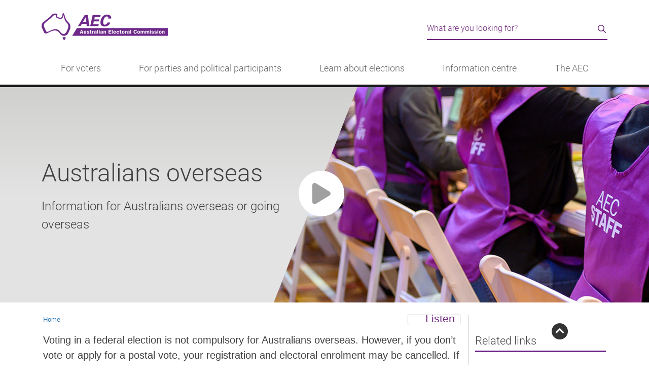

--- FILE ---
content_type: text/html
request_url: https://aec.gov.au/overseas/
body_size: 15887
content:
<!DOCTYPE html>
<html lang="en" class="no-class">

<head>
  <meta charset="utf-8">
  <title>Australians overseas - Australian Electoral Commission</title>
  <meta name="DCTERMS.creator"
    content="corporateName=Australian Electoral Commission; address=10 Mort Street, Canberra ACT 2600; contact=13 23 26">
  <meta name="DCTERMS.title" content="Australians overseas">
  <meta name="DCTERMS.description" content="Information for Australians overseas or going overseas">
  <meta name="description" content="Information for Australians overseas or going overseas">
  <meta name="DCTERMS.subject" content="overseas, voting">
  <meta name="DCTERMS.contributor" content="Content owner">
  <meta name="DCTERMS.language" content="en-AU" />
  <!-- Social metadata-->
  <meta property="og:image" content="https://www.aec.gov.au/_template/css/img/aec-logo.png">
  <meta property="og:title" content="Australians overseas">
  <meta property="og:description" content="Information for Australians overseas or going overseas">
  <meta property="og:site_name" content="Australian Electoral Commission">
  <meta name="DCTERMS.created" content="2011-11-17">
  <meta name="DCTERMS.modified" content="2021-08-03" />
  <meta name="DCTERMS.publisher" content="Australian Electoral Commission">
  <meta name="DCTERMS.identifier" content="http://www.aec.gov.au/overseas/index.htm">

  <link rel="shortcut icon" href="/favicon.ico" />
<meta name="viewport" content="width=device-width, initial-scale=1.0">
<link rel="stylesheet" type="text/css" href="/_template/css/bootstrap.min.css">
<link rel="stylesheet" type="text/css" href="/_template/css/aec-main.min.css?v=1.16">
<link rel="stylesheet" type="text/css" href="/_template/css/print.css" media="print">
<link rel="stylesheet" type="text/css" href="/_template/css/fontawesome-all.min.css?v=1.1" media="screen">
<!-- IE6-9 support of HTML5 elements -->
<!--[if IE 9]>
  <link href="/_template/css/bootstrap-ie9.css" rel="stylesheet">
<![endif]-->
<!--[if lte IE 8]>
  <link href="/_template/css/bootstrap-ie8.css" rel="stylesheet">
  <script src="//cdnjs.cloudflare.com/ajax/libs/html5shiv/3.6.1/html5shiv.js"></script>
<![endif]-->
  <link rel="stylesheet" href="/_template/css/cards.css">
  <style>
    /* sorry Kev */
    @media screen and (min-width: 768px) {
      .fancy__image {
        height: 425px;
        min-height: 425px;
      }

      .aec-polygon {

        height: 425px;
        width: 165px;
      }
      .fancy-video .videoIcon {
        left: calc(100% - 54%);
  
      }
    }

    .no-border {
      border: 0;
    }

    .banner--voter .fancy__image {
      background-image: url(/_template/css/img/banners/os-banner.jpg) !important;
      background-repeat: no-repeat !important;
    }

    #bookmarks h2#bookmarksheading {
      color: #414042;
      padding-bottom: 6px;
      border-bottom: 3px solid #6e268b;
      margin-top: 37px;
      font-size: 1.4em;
    }

    #bookmarks ul li {
      color: #6e267b;
    }

    #bookmarks ul li a,
    #bookmarks ul li a:hover,
    #bookmarks ul li a:visited,
    #bookmarks ul li a:active {
      font-size: 1em;
      color: #6e267b;
      border-color: #6e267b;
    }

    #bookmarks ul li a:after {
      color: #6e267b;
    }

    #main-region h2 {
      color: #000;
      font-size: 28px;
      font-style: normal;
      font-weight: 300;
      line-height: 36px;
      /* 128.571% */
      letter-spacing: -0.56px;
    }

    #main-region a,
    #main-region a:hover,
    #main-region a:visited,
    #main-region a:active {
      font-size: 1em;
      color: #6e267b;
      border-bottom: 1px solid #6e267b;
    }

    .os-cards label {
      width: 100%;
    }

    #main-region .os-cards a {
      border-bottom: 0px;
    }

    @media screen and (min-width: 992px) {

      #if-yes .card-body,
      #if-no .card-body {
        min-height: 160px;
      }
    }

    .os-cards a .card {
      background-color: #f1e9f2;
      border: 1px solid #6e267b;
      border-bottom: 1px solid #6e267b !important;
      border-color: #6e267b !important;
      text-decoration: none;
      box-shadow: 0 4px 8px 0 rgba(0, 0, 0, 0.2), 0 6px 20px 0 rgba(0, 0, 0, 0.19);
      margin-bottom: 24px;
      margin-top: 24px;
      padding: 0;
      border-radius: 8px;
    }

    .os-cards a .card.collapsed {
      background-color: #FFF;
      border: 1px solid #c8c8c8;
      border-bottom: 1px solid #c8c8c8 !important;
      border-color: #c8c8c8 !important;
      text-decoration: none;
      box-shadow: 0px 10px 20px 0px rgba(0, 0, 0, 0.10);
      margin-bottom: 24px;
      margin-top: 24px;
      padding: 0;
      border-radius: 8px;
    }

    .os-cards .card-body {
      padding: 32px;
    }

    .os-cards a:hover .card,
    .os-cards a:active .card {
      background-color: #f1e9f2;
      border: 1px solid #6e267b;
      border-bottom: 1px solid #6e267b !important;
      border-color: #6e267b !important;
      text-decoration: none;
      margin-bottom: 24px;
      margin-top: 24px;
    }

    .os-cards a .card input[type=radio] {
      -webkit-appearance: none;
      -moz-appearance: none;
      appearance: none;
      background-color: #ffffff;
      font: inherit;
      color: #6e267b;
      width: 1.15em;
      height: 1.15em;
      border: 0.15em solid #C8C8C8;
      border-radius: 50%;
      transform: translateY(-0.075em);
      display: grid;
      position: relative;
      top: 8px;
      left: 24px;
    }

    .os-cards a:hover .card input[type=radio] {
      -webkit-appearance: none;
      -moz-appearance: none;
      appearance: none;
      background-color: #ffffff;
      font: inherit;
      color: #6e267b;
      width: 1.15em;
      height: 1.15em;
      border: 0.15em solid #6e267b;
      border-radius: 50%;
      transform: translateY(-0.075em);
      display: grid;
      position: relative;
      top: 8px;
      left: 24px;
    }

    .card input[type=radio]:focus,
    .card input[type=radio]:checked {
      outline: #6e267b solid 5px;
      outline-offset: -5px;
    }

    .os-cards a:hover .card input[type="radio"]::before {
      content: "";
      width: 0.65em;
      height: 0.65em;
      border-radius: 50%;
      transform: scale(0);
      transition: 120ms transform ease-in-out;
      box-shadow: inset 1em 1em var(--form-control-color);
    }

    .os-cards a:hover .card input[type="radio"]:checked::before {
      transform: scale(1);
    }

    .card span.label-top {
      color: #1a1a1a;
      font-size: 22px;
      font-weight: 500;
      padding-left: 36px;
      display: block;
      font-family: "roboto", Helvetica, Arial, sans-serif;
      letter-spacing: -0.48px;
    }

    .card span.label-btm {
      padding-top: 16px;
      color: #1a1a1a;
      font-size: 16px;
      font-weight: normal;
      display: block;
    }

    .tewButtons {
      margin-top: 32px;
    }

    .aecbtn {
      display: inline-flex;
      flex-direction: row;
      justify-content: center;
      align-items: center;
      height: 48px;
      padding: 0 20px;
      border-radius: 30px;
      font-family: "roboto", Helvetica, Arial, sans-serif;
      font-style: normal;
      font-weight: 500;
      font-size: 16px;
      line-height: 16px;
      letter-spacing: 0.5px;
      margin-bottom: 16px;
      min-width: 120px;
    }

    .aecbtn__primary,
    a.aecbtn__primary {
      background: #6E267B;
      color: #fff !important;
      border: none !;
      text-decoration: none !important;
    }

    .aecbtn__primary:hover,
    .aecbtn__primary.hover,
    a.aecbtn__primary:hover {
      background: #8E3A9D;
      color: #fff !important;
      text-decoration: underline !important;
    }

    .aecbtn__primary:hover i:before,
    .aecbtn__primary.hover i:before {
      /* Primary/Eminence/700 */
      display: inline-block;
      text-decoration: none !important;
    }

    .aecbtn__primary:focus,
    .aecbtn__primary.focus,
    a.aecbtn__primary:focus {
      background: #6e267b;
      color: #fff !important;
      outline: 3px solid #B900DA;
      outline-offset: 2px;
    }

    .aecbtn__primary:disabled,
    .aecbtn__primary.disabled,
    a.aecbtn__primary:disabled {
      background: #E5E5E5 !;
      color: #666 !important;
    }

    .aecbtn__secondary,
    a.aecbtn__secondary {
      background: #fff !;
      color: #6e267b !important;
      border: 1px solid #6e267b !important;
      text-decoration: none !important;
    }

    .aecbtn__secondary:hover,
    .aecbtn__secondary.hover,
    a.aecbtn__secondary:hover {
      /* Primary/Eminence/700 */
      border: 1px solid #8E3A9D !important;
      background: #fff !important;
      color: #8E3A9D !important;
      text-decoration: underline !important;
    }

    .aecbtn__secondary:hover i:before,
    .aecbtn__secondary.hover i:before {
      /* Primary/Eminence/700 */
      display: inline-block !important;
      text-decoration: none !important;
    }

    .aecbtn__secondary:focus,
    .aecbtn__secondary.focus,
    a.aecbtn__secondary:focus {
      background: #fff !important;
      color: #6e267b !important;
      border: 1px solid #6E267B !important;
      outline: 3px solid #B900DA !important;
    }

    .aecbtn__secondary:disabled,
    .aecbtn__secondary.disabled,
    a.aecbtn__secondary:disabled {
      background: #fff !important;
      color: #666 !important;
      border: 1px solid #cccccc !important;
    }

    a.tewPurp {
      text-decoration: none;
      color: #6e267b;
      border-bottom: 1px solid #6e267b !important;
      margin-left: 25px;
      font-family: "roboto", Helvetica, Arial, sans-serif;
      font-weight: 600;
      letter-spacing: 0.5px;
    }

    a.tewPurp:hover {
      text-decoration: none;
      color: #6e267b;
      border-bottom: 0px !important;
    }

    .detail-block {
      border-left: 5px solid #6e267b;
      padding-left: 20px;
      margin-left: 16px;
      padding-top: 24px;
      padding-bottom: 24px;
      padding-right: 34px;
      margin-top: 8px;
      margin-bottom: 24px;
      background-color: #fbfbfb;
    }

    .detail-block span {
      font-size: 0.9em;
      text-transform: uppercase;
      display: block;
      margin-bottom: 6px;
      font-weight: 600;
    }

    .detail-block h3 {
      font-size: 1.6em;
      margin-bottom: 16px;
      font-weight: 400;
      margin-top: 0;
    }

    .detail-lead {
      font-size: 1.1em;
    }

    .detail-text a {
      color: #003591 !important;
      text-decoration: underline !important;
    }

    .detail-text a:hover {
      color: #003591 !important;
      text-decoration: none !important;
    }

    [aria-expanded="true"] {
      background-color: #f1e9f2;
      border: 1px solid #6e267b;
      border-bottom: 1px solid #6e267b !important;
      border-color: #6e267b !important;
      text-decoration: none;
      margin-bottom: 24px;
    }
  </style>
  <!-- override page styles -->
</head>

<body class="fancy banner--aec fancy-video am-delay">
  <!-- change banner class for templated image .banner--voter, .banner--parties, .banner--learn, .banner--info, .banner--aec, .banner--video -->
  <!-- Google tag (gtag.js) -->
<script async src="https://www.googletagmanager.com/gtag/js?id=G-1YH8SW4TMH"></script>
<script>
  window.dataLayer = window.dataLayer || [];
  function gtag(){dataLayer.push(arguments);}
  gtag('js', new Date());

  gtag('config', 'G-1YH8SW4TMH');
</script>
<!--[if lte IE 9]>
	<div class="container"><div class="row">
	<div class="alert alert-warning"><p>The AEC website may not display correctly as it is not optimised for your browser. Please consider updating your browser.</p></div></div></div>
<![endif]-->
<!-- BANNER -->
<header id="topPage" role="banner">
	<div class="container">
  		<div class="row">
    		<div class="col-lg-8 col-sm-6">
        		<a href="#start" class="visually-hidden skip-content">Skip to content</a><a href="/assistance" class="visually-hidden skip-content">Information for people with disability</a><a href="/footer/accessibility.htm" class="visually-hidden skip-content">Information on accessibility</a>
      			<h1 class="visually-hidden">Australian Electoral Commission</h1>
      			<a href="/"><img src="/_template/css/img/aec-logo-homepage.png" alt="AEC logo" class="aec-logo"></a>
        	</div>
    		<div class="col-md-4 col-sm-6 hidden-xs"> 
				<!--<script type="text/javascript">
				function validateSearch(frm) {
					var searchQuery = $("input[id=query]").val();
					if ((!searchQuery)) {
						$("input[id=query]").focus();
						return false;
					}
					return true;
				}
				</script>
                <form class="site-search" action="https://aec-search.clients.funnelback.com/s/search.html" method="get" onsubmit="return validateSearch();">
                    <div class="input-group">
                        <input type="hidden" class="hiddens" name="collection" value="aec">
                        <input type="hidden" class="hiddens" name="form" value="simple">
                        <input type="hidden" class="hiddens" name="profile" value="aec">
                        <label for="query" class="visually-hidden">Search the AEC website</label>
                        <input type="text" name="query" class="form-control" id="query" value="" placeholder="Search for...">                    
                        <span class="input-group-btn">
                        	<button class="btn btn-default" type="submit">Search</button>
                        </span>
                    </div>
                </form>-->
<script type="text/javascript">
					function validateSearch(frm) {
						var searchQuery = $("input[id=query]").val();
						if ((!searchQuery)) {
							$("input[id=query]").focus();
							return false;
						}
						return true;
					}
				</script>
				<div class="search-form" role="search">
					<form action="https://aec-search.funnelback.squiz.cloud/s/search.html" method="get" onsubmit="return validateSearch();">
						<div class="search-form__wrapper">
							<input type="hidden" class="hiddens" name="collection" value="aec~sp-aec">
							<input type="hidden" class="hiddens" name="form" value="simple">
							<input type="hidden" class="hiddens" name="profile" value="aec">
							<label for="query" class="visually-hidden">Search the AEC website</label>
							<input type="text" name="query" class="search-form__input" id="query" value="" placeholder="What are you looking for?">                    
							<div class="search-form__button">
								<button type="submit" class="search-form__icon--button" value="Search"><i class="far fa-search" aria-hidden="true"></i><span class="visually-hidden">Search</span></button>
							</div>
						</div>
					</form>
				</div>

    		</div>
  		</div>
    </div>
</header>
<!-- beginnoindex -->
<!-- do not change this manually - use the menu.json in /_tools - then build using /_tools/menu-builder.htm -->
 <div class="header d-lg-none"><nav class="header__brand navbar"><div class="container-fluid"><div class="header__heading"> <a href="/"><img src="/_template/css/img/logo-aec-white-42px.png" alt="AEC logo"></a> </div><div class="header__menu"><button class="navbar-toggler p-0 border-0" type="button" id="globalNav" data-bs-toggle="offcanvas"><span class="visually-hidden">Menu</span><span class="fal fa-bars"></span> <span class="fal fa-times d-none"></span> </button></div><div class="navbar-collapse offcanvas-collapse offcanvas-collapse--l1" id="globalNavMenu"><script type="text/javascript">
				function validateMobSearch(frm) {
					var searchMobQuery = $("input[id=queries]").val();
					if ((!searchMobQuery)) {
						$("input[id=queries]").focus();
						return false;
					}
					return true;
				}
				</script>
                <form class="mobile-search" action="https://aec-search.clients.funnelback.com/s/search.html" method="get" onsubmit="return validateMobSearch();">
                    <div class="search-form__wrapper">
                        <input type="hidden" class="hiddens" name="collection" value="aec">
                        <input type="hidden" class="hiddens" name="form" value="simple">
                        <input type="hidden" class="hiddens" name="profile" value="aec">
                        <label for="queries" class="visually-hidden">Search the AEC website</label>
                        <input type="text" name="query" class="search-form__input" id="queries" value="" placeholder="What are you looking for?">                    
                        <div class="search-form__button">
							<button type="submit" class="search-form__icon--button" value="Search"><i class="far fa-search" aria-hidden="true"></i><span class="visually-hidden">Search</span></button>
						</div>
                    </div>
                </form>
<ul class="navbar-nav me-auto"><li class="nav-item" aria-level="1" aria-selected="false"><a class="nav-link nav-link--child" href="/" tabindex="0">Home</a></li><li class="nav-item" aria-level="1" aria-selected="false"><a class="nav-link nav-link--parent" data-bs-target="votersL2" aria-expanded="false" aria-atomic="true" tabindex="0">For voters</a></li><li class="nav-item" aria-level="1" aria-selected="false"><a class="nav-link nav-link--parent" data-bs-target="partiesL2" aria-expanded="false" aria-atomic="true" tabindex="0">For parties and political participants</a></li><li class="nav-item" aria-level="1" aria-selected="false"><a class="nav-link nav-link--parent" data-bs-target="learnL2" aria-expanded="false" aria-atomic="true" tabindex="0">Learn about elections</a></li><li class="nav-item" aria-level="1" aria-selected="false"><a class="nav-link nav-link--parent" data-bs-target="centreL2" aria-expanded="false" aria-atomic="true" tabindex="0">Information centre</a></li><li class="nav-item" aria-level="1" aria-selected="false"><a class="nav-link nav-link--parent" data-bs-target="aecL2" aria-expanded="false" aria-atomic="true" tabindex="0">The AEC</a></li></ul></div><div class="navbar-collapse offcanvas-collapse offcanvas-collapse--l2" id="votersL2"><div aria-level="2" aria-selected="false"><div class="menu__heading menu__heading--l2">For voters</div><ul class="navbar-nav me-auto" id="mobile_voters"><li class="nav-item" aria-level="1" aria-selected="false"> <a class="nav-link nav-link--parent" role="menuitem" data-bs-target="enrolL3">Enrolment</a></li><li class="nav-item" aria-level="1" aria-selected="false"> <a class="nav-link nav-link--parent" role="menuitem" data-bs-target="votingL3">Voting</a></li><li class="nav-item" aria-level="1" aria-selected="false"> <a class="nav-link nav-link--parent" role="menuitem" data-bs-target="engagementL3">Engagement</a></li></ul></div></div><div class="navbar-collapse offcanvas-collapse offcanvas-collapse--l3" id="enrolL3"><div role="menu" aria-level="2" aria-selected="false"><div class="menu__heading menu__heading--l3">Enrolment</div> <ul class="navbar-nav me-auto" id="smobile_enrol"><li class="nav-item" aria-level="3" aria-selected="false"> <a class="nav-link nav-link--child ua-menu" role="menuitem" href="/enrol">Enrol to vote</a></li><li class="nav-item" aria-level="3" aria-selected="false"> <a class="nav-link nav-link--child ua-menu" role="menuitem" href="/update">Update my details</a></li><li class="nav-item" aria-level="3" aria-selected="false"> <a class="nav-link nav-link--child ua-menu" role="menuitem" href="/check">Check my enrolment</a></li><li class="nav-item" aria-level="3" aria-selected="false"> <a class="nav-link nav-link--child ua-menu" role="menuitem" href="/Enrolling_to_vote/Special_Category/">Special category enrolment</a></li><li class="nav-item" aria-level="3" aria-selected="false"> <a class="nav-link nav-link--child ua-menu" role="menuitem" href="/news/new-citizens.htm">New citizens</a></li></ul></div></div><div class="navbar-collapse offcanvas-collapse offcanvas-collapse--l3" id="votingL3"><div role="menu" aria-level="2" aria-selected="false"><div class="menu__heading menu__heading--l3">Voting</div> <ul class="navbar-nav me-auto" id="smobile_voting"><li class="nav-item" aria-level="3" aria-selected="false"> <a class="nav-link nav-link--child ua-menu" role="menuitem" href="/pva">Postal voting</a></li><li class="nav-item" aria-level="3" aria-selected="false"> <a class="nav-link nav-link--child ua-menu" role="menuitem" href="/Voting/ways_to_vote/">Ways to vote</a></li><li class="nav-item" aria-level="3" aria-selected="false"> <a class="nav-link nav-link--child ua-menu" role="menuitem" href="/Voting/How_to_Vote/">Completing my ballot paper</a></li><li class="nav-item" aria-level="3" aria-selected="false"> <a class="nav-link nav-link--child ua-menu" role="menuitem" href="/Voting/How_to_vote/practice/">Practise voting</a></li></ul></div></div><div class="navbar-collapse offcanvas-collapse offcanvas-collapse--l3" id="engagementL3"><div role="menu" aria-level="2" aria-selected="false"><div class="menu__heading menu__heading--l3">Engagement</div> <ul class="navbar-nav me-auto" id="smobile_engagement"><li class="nav-item" aria-level="3" aria-selected="false"> <a class="nav-link nav-link--child ua-menu" role="menuitem" href="/Indigenous">Indigenous Australians</a></li><li class="nav-item" aria-level="3" aria-selected="false"> <a class="nav-link nav-link--child ua-menu" role="menuitem" href="/About_AEC/Translated_information/">Translated information</a></li><li class="nav-item" aria-level="3" aria-selected="false"> <a class="nav-link nav-link--child ua-menu" role="menuitem" href="/assistance">People with disability</a></li><li class="nav-item" aria-level="3" aria-selected="false"> <a class="nav-link nav-link--child ua-menu" role="menuitem" href="/Enrolling_to_vote/Special_Category/no-fixed-address.htm">People with no fixed address</a></li><li class="nav-item" aria-level="3" aria-selected="false"> <a class="nav-link nav-link--child ua-menu" role="menuitem" href="/About_AEC/residential-care.htm">People living in residential aged care</a></li><li class="nav-item" aria-level="3" aria-selected="false"> <a class="nav-link nav-link--child ua-menu" role="menuitem" href="/About_AEC/election-campaigning.htm">Voter's guide to election communication</a></li></ul></div></div><div class="navbar-collapse offcanvas-collapse offcanvas-collapse--l2" id="partiesL2"><div aria-level="2" aria-selected="false"><div class="menu__heading menu__heading--l2">For parties and political participants</div><ul class="navbar-nav me-auto" id="mobile_parties"><li class="nav-item" aria-level="1" aria-selected="false"> <a class="nav-link nav-link--parent" role="menuitem" data-bs-target="disclosureL3">Registration and disclosure</a></li><li class="nav-item" aria-level="1" aria-selected="false"> <a class="nav-link nav-link--parent" role="menuitem" data-bs-target="transparencyL3">Access and transparency</a></li><li class="nav-item" aria-level="1" aria-selected="false"> <a class="nav-link nav-link--parent" role="menuitem" data-bs-target="electionpL3">Electoral processes</a></li></ul></div></div><div class="navbar-collapse offcanvas-collapse offcanvas-collapse--l3" id="disclosureL3"><div role="menu" aria-level="2" aria-selected="false"><div class="menu__heading menu__heading--l3">Registration and disclosure</div> <ul class="navbar-nav me-auto" id="smobile_disclosure"><li class="nav-item" aria-level="3" aria-selected="false"> <a class="nav-link nav-link--child ua-menu" role="menuitem" href="/Parties_and_Representatives/party_registration/">Political party registration</a></li><li class="nav-item" aria-level="3" aria-selected="false"> <a class="nav-link nav-link--child ua-menu" role="menuitem" href="/Parties_and_Representatives/financial_disclosure/significant-third-party-registration.htm">Significant third party registration</a></li><li class="nav-item" aria-level="3" aria-selected="false"> <a class="nav-link nav-link--child ua-menu" role="menuitem" href="/Parties_and_Representatives/financial_disclosure/associated-entity-registration.htm">Associated entity registration</a></li><li class="nav-item" aria-level="3" aria-selected="false"> <a class="nav-link nav-link--child ua-menu" role="menuitem" href="/Parties_and_Representatives/financial_disclosure/">Financial disclosure</a></li><li class="nav-item" aria-level="3" aria-selected="false"> <a class="nav-link nav-link--child ua-menu" role="menuitem" href="/FADReform">Funding and disclosure reform</a></li><li class="nav-item" aria-level="3" aria-selected="false"> <a class="nav-link nav-link--child ua-menu" role="menuitem" href="/Parties_and_Representatives/referendum_disclosure/">Referendum disclosure</a></li></ul></div></div><div class="navbar-collapse offcanvas-collapse offcanvas-collapse--l3" id="transparencyL3"><div role="menu" aria-level="2" aria-selected="false"><div class="menu__heading menu__heading--l3">Access and transparency</div> <ul class="navbar-nav me-auto" id="smobile_transparency"><li class="nav-item" aria-level="3" aria-selected="false"> <a class="nav-link nav-link--child ua-menu" role="menuitem" href="/Parties_and_Representatives/financial_disclosure/transparency-register/">Transparency Register</a></li><li class="nav-item" aria-level="3" aria-selected="false"> <a class="nav-link nav-link--child ua-menu" role="menuitem" href="/Parties_and_Representatives/party_registration/notices.htm">Register of political parties and decisions</a></li><li class="nav-item" aria-level="3" aria-selected="false"> <a class="nav-link nav-link--child ua-menu" role="menuitem" href="/Parties_and_Representatives/party_registration/applications/index.htm">Current party applications and notices</a></li><li class="nav-item" aria-level="3" aria-selected="false"> <a class="nav-link nav-link--child ua-menu" role="menuitem" href="/Parties_and_Representatives/era/">Electoral roll data access</a></li><li class="nav-item" aria-level="3" aria-selected="false"> <a class="nav-link nav-link--child ua-menu" role="menuitem" href="/Parties_and_Representatives/compliance/">Compliance and enforcement</a></li><li class="nav-item" aria-level="3" aria-selected="false"> <a class="nav-link nav-link--child ua-menu" role="menuitem" href="/Parties_and_Representatives/our-regulatory-approach/">Our regulatory approach</a></li></ul></div></div><div class="navbar-collapse offcanvas-collapse offcanvas-collapse--l3" id="electionpL3"><div role="menu" aria-level="2" aria-selected="false"><div class="menu__heading menu__heading--l3">Electoral processes</div> <ul class="navbar-nav me-auto" id="smobile_electionp"><li class="nav-item" aria-level="3" aria-selected="false"> <a class="nav-link nav-link--child ua-menu" role="menuitem" href="/Elections/candidates/party-workers.htm">Party and Campaign Workers</a></li><li class="nav-item" aria-level="3" aria-selected="false"> <a class="nav-link nav-link--child ua-menu" role="menuitem" href="/Elections/candidates/">Candidate information hub</a></li><li class="nav-item" aria-level="3" aria-selected="false"> <a class="nav-link nav-link--child ua-menu" role="menuitem" href="/Elections/candidates/scrutineers-handbook/">Scrutineer information</a></li><li class="nav-item" aria-level="3" aria-selected="false"> <a class="nav-link nav-link--child ua-menu" role="menuitem" href="/Parties_and_Representatives/public_funding/">Election funding</a></li><li class="nav-item" aria-level="3" aria-selected="false"> <a class="nav-link nav-link--child ua-menu" role="menuitem" href="/Elections/electoral-advertising/">Authorising electoral communication</a></li><li class="nav-item" aria-level="3" aria-selected="false"> <a class="nav-link nav-link--child ua-menu" role="menuitem" href="/About_AEC/Publications/backgrounders/">Electoral law backgrounders</a></li></ul></div></div><div class="navbar-collapse offcanvas-collapse offcanvas-collapse--l2" id="learnL2"><div aria-level="2" aria-selected="false"><div class="menu__heading menu__heading--l2">Learn about elections</div><ul class="navbar-nav me-auto" id="mobile_learn"><li class="nav-item" aria-level="1" aria-selected="false"> <a class="nav-link nav-link--parent" role="menuitem" data-bs-target="deliveringL3">Delivering an election</a></li><li class="nav-item" aria-level="1" aria-selected="false"> <a class="nav-link nav-link--parent" role="menuitem" data-bs-target="vatgL3">Voting and the Government</a></li><li class="nav-item" aria-level="1" aria-selected="false"> <a class="nav-link nav-link--parent" role="menuitem" data-bs-target="educatorsL3">Education</a></li></ul></div></div><div class="navbar-collapse offcanvas-collapse offcanvas-collapse--l3" id="deliveringL3"><div role="menu" aria-level="2" aria-selected="false"><div class="menu__heading menu__heading--l3">Delivering an election</div> <ul class="navbar-nav me-auto" id="smobile_delivering"><li class="nav-item" aria-level="3" aria-selected="false"> <a class="nav-link nav-link--child ua-menu" role="menuitem" href="/Enrolling_to_vote/About_Electoral_Roll/">Managing the electoral roll</a></li><li class="nav-item" aria-level="3" aria-selected="false"> <a class="nav-link nav-link--child ua-menu" role="menuitem" href="/Electorates/Redistributions/">Altering electoral divisions</a></li><li class="nav-item" aria-level="3" aria-selected="false"> <a class="nav-link nav-link--child ua-menu" role="menuitem" href="/Voting/ballot-draw.htm">Determining ballot paper order</a></li><li class="nav-item" aria-level="3" aria-selected="false"> <a class="nav-link nav-link--child ua-menu" role="menuitem" href="/elections/planning-voter-services.htm">Planning voting services</a></li><li class="nav-item" aria-level="3" aria-selected="false"> <a class="nav-link nav-link--child ua-menu" role="menuitem" href="/Voting/counting/">Counting the votes</a></li></ul></div></div><div class="navbar-collapse offcanvas-collapse offcanvas-collapse--l3" id="vatgL3"><div role="menu" aria-level="2" aria-selected="false"><div class="menu__heading menu__heading--l3">Voting and the Government</div> <ul class="navbar-nav me-auto" id="smobile_vatg"><li class="nav-item" aria-level="3" aria-selected="false"> <a class="nav-link nav-link--child ua-menu" role="menuitem" href="/learn/three-levels.htm">The three levels of government</a></li><li class="nav-item" aria-level="3" aria-selected="false"> <a class="nav-link nav-link--child ua-menu" role="menuitem" href="/learn/election-timetable.htm">When elections are held</a></li><li class="nav-item" aria-level="3" aria-selected="false"> <a class="nav-link nav-link--child ua-menu" role="menuitem" href="/learn/formation-of-government.htm">Forming federal Government</a></li><li class="nav-item" aria-level="3" aria-selected="false"> <a class="nav-link nav-link--child ua-menu" role="menuitem" href="/learn/preferential-voting.htm">Preferential voting</a></li><li class="nav-item" aria-level="3" aria-selected="false"> <a class="nav-link nav-link--child ua-menu" role="menuitem" href="/Elections/referendums/">Referendums</a></li></ul></div></div><div class="navbar-collapse offcanvas-collapse offcanvas-collapse--l3" id="educatorsL3"><div role="menu" aria-level="2" aria-selected="false"><div class="menu__heading menu__heading--l3">Education</div> <ul class="navbar-nav me-auto" id="smobile_educators"><li class="nav-item" aria-level="3" aria-selected="false"> <a class="nav-link nav-link--child ua-menu" role="menuitem" href="https://education.aec.gov.au/">AEC for schools</a></li><li class="nav-item" aria-level="3" aria-selected="false"> <a class="nav-link nav-link--child ua-menu" role="menuitem" href="/community/">Community education</a></li><li class="nav-item" aria-level="3" aria-selected="false"> <a class="nav-link nav-link--child ua-menu" role="menuitem" href="/community/accessible-education.htm">Accessible Education</a></li><li class="nav-item" aria-level="3" aria-selected="false"> <a class="nav-link nav-link--child ua-menu" role="menuitem" href="/elections/australian-elections.htm">Australian elections: A unique democracy</a></li></ul></div></div><div class="navbar-collapse offcanvas-collapse offcanvas-collapse--l2" id="centreL2"><div aria-level="2" aria-selected="false"><div class="menu__heading menu__heading--l2">Information centre</div><ul class="navbar-nav me-auto" id="mobile_centre"><li class="nav-item" aria-level="1" aria-selected="false"> <a class="nav-link nav-link--parent" role="menuitem" data-bs-target="dataL3">Electoral divisions</a></li><li class="nav-item" aria-level="1" aria-selected="false"> <a class="nav-link nav-link--parent" role="menuitem" data-bs-target="electionsL3">Elections and events</a></li><li class="nav-item" aria-level="1" aria-selected="false"> <a class="nav-link nav-link--parent" role="menuitem" data-bs-target="mrL3">Transparency and integrity</a></li></ul></div></div><div class="navbar-collapse offcanvas-collapse offcanvas-collapse--l3" id="dataL3"><div role="menu" aria-level="2" aria-selected="false"><div class="menu__heading menu__heading--l3">Electoral divisions</div> <ul class="navbar-nav me-auto" id="smobile_data"><li class="nav-item" aria-level="3" aria-selected="false"> <a class="nav-link nav-link--child ua-menu" role="menuitem" href="/electorate">Find my electoral division</a></li><li class="nav-item" aria-level="3" aria-selected="false"> <a class="nav-link nav-link--child ua-menu" role="menuitem" href="/profiles/">Current electoral divisions</a></li><li class="nav-item" aria-level="3" aria-selected="false"> <a class="nav-link nav-link--child ua-menu" role="menuitem" href="/Enrolling_to_vote/Enrolment_stats/">Enrolment statistics</a></li><li class="nav-item" aria-level="3" aria-selected="false"> <a class="nav-link nav-link--child ua-menu" role="menuitem" href="/Electorates/maps.htm">Maps and spatial data</a></li><li class="nav-item" aria-level="3" aria-selected="false"> <a class="nav-link nav-link--child ua-menu" role="menuitem" href="/Electorates/Redistributions/">Electoral division redistributions</a></li></ul></div></div><div class="navbar-collapse offcanvas-collapse offcanvas-collapse--l3" id="electionsL3"><div role="menu" aria-level="2" aria-selected="false"><div class="menu__heading menu__heading--l3">Elections and events</div> <ul class="navbar-nav me-auto" id="smobile_elections"><li class="nav-item" aria-level="3" aria-selected="false"> <a class="nav-link nav-link--child ua-menu" role="menuitem" href="/Elections/federal_elections/2025/index.htm">2025 federal election</a></li><li class="nav-item" aria-level="3" aria-selected="false"> <a class="nav-link nav-link--child ua-menu" role="menuitem" href="https://results.aec.gov.au/">Past results</a></li><li class="nav-item" aria-level="3" aria-selected="false"> <a class="nav-link nav-link--child ua-menu" role="menuitem" href="/Elections/Federal_Elections/">Federal elections</a></li><li class="nav-item" aria-level="3" aria-selected="false"> <a class="nav-link nav-link--child ua-menu" role="menuitem" href="/Elections/supplementary_by_elections/">By-elections</a></li><li class="nav-item" aria-level="3" aria-selected="false"> <a class="nav-link nav-link--child ua-menu" role="menuitem" href="/Elections/referendums/">Referendums</a></li><li class="nav-item" aria-level="3" aria-selected="false"> <a class="nav-link nav-link--child ua-menu" role="menuitem" href="/ieb/">Industrial elections and ballots</a></li></ul></div></div><div class="navbar-collapse offcanvas-collapse offcanvas-collapse--l3" id="mrL3"><div role="menu" aria-level="2" aria-selected="false"><div class="menu__heading menu__heading--l3">Transparency and integrity</div> <ul class="navbar-nav me-auto" id="smobile_mr"><li class="nav-item" aria-level="3" aria-selected="false"> <a class="nav-link nav-link--child ua-menu" role="menuitem" href="/About_AEC/safeguarding.htm">Election safeguards</a></li><li class="nav-item" aria-level="3" aria-selected="false"> <a class="nav-link nav-link--child ua-menu" role="menuitem" href="/About_AEC/reputation-management.htm">Reputation Management System</a></li><li class="nav-item" aria-level="3" aria-selected="false"> <a class="nav-link nav-link--child ua-menu" role="menuitem" href="/Parties_and_Representatives/financial_disclosure/transparency-register/">Transparency Register</a></li><li class="nav-item" aria-level="3" aria-selected="false"> <a class="nav-link nav-link--child ua-menu" role="menuitem" href="/About_AEC/Publications/backgrounders/">Electoral Backgrounders</a></li></ul></div></div><div class="navbar-collapse offcanvas-collapse offcanvas-collapse--l2" id="aecL2"><div aria-level="2" aria-selected="false"><div class="menu__heading menu__heading--l2">The AEC</div><ul class="navbar-nav me-auto" id="mobile_aec"><li class="nav-item" aria-level="1" aria-selected="false"> <a class="nav-link nav-link--parent" role="menuitem" data-bs-target="whoL3">Who we are</a></li><li class="nav-item" aria-level="1" aria-selected="false"> <a class="nav-link nav-link--parent" role="menuitem" data-bs-target="careersL3">Work with us</a></li><li class="nav-item" aria-level="1" aria-selected="false"> <a class="nav-link nav-link--parent" role="menuitem" data-bs-target="linksL3">Talk to us</a></li></ul></div></div><div class="navbar-collapse offcanvas-collapse offcanvas-collapse--l3" id="whoL3"><div role="menu" aria-level="2" aria-selected="false"><div class="menu__heading menu__heading--l3">Who we are</div> <ul class="navbar-nav me-auto" id="smobile_who"><li class="nav-item" aria-level="3" aria-selected="false"> <a class="nav-link nav-link--child ua-menu" role="menuitem" href="/About_AEC/">The AEC's role</a></li><li class="nav-item" aria-level="3" aria-selected="false"> <a class="nav-link nav-link--child ua-menu" role="menuitem" href="/About_AEC/Publications/annual-report/">Annual reports</a></li><li class="nav-item" aria-level="3" aria-selected="false"> <a class="nav-link nav-link--child ua-menu" role="menuitem" href="/About_AEC/Publications/corporate-plan/index.htm">Corporate plan</a></li><li class="nav-item" aria-level="3" aria-selected="false"> <a class="nav-link nav-link--child ua-menu" role="menuitem" href="/About_AEC/Publications/">Publications</a></li></ul></div></div><div class="navbar-collapse offcanvas-collapse offcanvas-collapse--l3" id="careersL3"><div role="menu" aria-level="2" aria-selected="false"><div class="menu__heading menu__heading--l3">Work with us</div> <ul class="navbar-nav me-auto" id="smobile_careers"><li class="nav-item" aria-level="3" aria-selected="false"> <a class="nav-link nav-link--child ua-menu" role="menuitem" href="/employment/">AEC Careers</a></li><li class="nav-item" aria-level="3" aria-selected="false"> <a class="nav-link nav-link--child ua-menu" role="menuitem" href="https://candidate.aurion.cloud/aec/production/">Current vacancies</a></li><li class="nav-item" aria-level="3" aria-selected="false"> <a class="nav-link nav-link--child ua-menu" role="menuitem" href="/employment/graduates.htm">Graduate Program</a></li><li class="nav-item" aria-level="3" aria-selected="false"> <a class="nav-link nav-link--child ua-menu" role="menuitem" href="/working-at-elections">Working at elections</a></li></ul></div></div><div class="navbar-collapse offcanvas-collapse offcanvas-collapse--l3" id="linksL3"><div role="menu" aria-level="2" aria-selected="false"><div class="menu__heading menu__heading--l3">Talk to us</div> <ul class="navbar-nav me-auto" id="smobile_links"><li class="nav-item" aria-level="3" aria-selected="false"> <a class="nav-link nav-link--child ua-menu" role="menuitem" href="/contact">Contact us</a></li><li class="nav-item" aria-level="3" aria-selected="false"> <a class="nav-link nav-link--child ua-menu" role="menuitem" href="/media">AEC Newsroom</a></li><li class="nav-item" aria-level="3" aria-selected="false"> <a class="nav-link nav-link--child ua-menu" role="menuitem" href="/About_AEC/cea-notices/">Notices</a></li><li class="nav-item" aria-level="3" aria-selected="false"> <a class="nav-link nav-link--child ua-menu" role="menuitem" href="/About_AEC/business-with-us.htm">AEC procurement</a></li></ul></div></div></div></nav></div> <div class="main-nav d-none d-lg-block"><div class="container"><nav class="main-nav__wrapper" role="navigation"><div class=""><ul class="menu-wrapper"><li><a class="menu-links" href="javascript:void(0)" role="button" aria-haspopup="true" aria-expanded="false">For voters</a><div class="sublinks container-fluid"><div class="row"><div class="col"><h3>Enrolment</h3><ul class="menu-list"><li class="menu-list__item"><a role="menuitem" href="/enrol" class="ua-menu">Enrol to vote</a></li><li class="menu-list__item"><a role="menuitem" href="/update" class="ua-menu">Update my details</a></li><li class="menu-list__item"><a role="menuitem" href="/check" class="ua-menu">Check my enrolment</a></li><li class="menu-list__item"><a role="menuitem" href="/Enrolling_to_vote/Special_Category/" class="ua-menu">Special category enrolment</a></li><li class="menu-list__item"><a role="menuitem" href="/news/new-citizens.htm" class="ua-menu">New citizens</a></li></ul></div><div class="col"><h3>Voting</h3><ul class="menu-list"><li class="menu-list__item"><a role="menuitem" href="/pva" class="ua-menu">Postal voting</a></li><li class="menu-list__item"><a role="menuitem" href="/Voting/ways_to_vote/" class="ua-menu">Ways to vote</a></li><li class="menu-list__item"><a role="menuitem" href="/Voting/How_to_Vote/" class="ua-menu">Completing my ballot paper</a></li><li class="menu-list__item"><a role="menuitem" href="/Voting/How_to_vote/practice/" class="ua-menu">Practise voting</a></li></ul></div><div class="col"><h3>Engagement</h3><ul class="menu-list"><li class="menu-list__item"><a role="menuitem" href="/Indigenous" class="ua-menu">Indigenous Australians</a></li><li class="menu-list__item"><a role="menuitem" href="/About_AEC/Translated_information/" class="ua-menu">Translated information</a></li><li class="menu-list__item"><a role="menuitem" href="/assistance" class="ua-menu">People with disability</a></li><li class="menu-list__item"><a role="menuitem" href="/Enrolling_to_vote/Special_Category/no-fixed-address.htm" class="ua-menu">People with no fixed address</a></li><li class="menu-list__item"><a role="menuitem" href="/About_AEC/residential-care.htm" class="ua-menu">People living in residential aged care</a></li><li class="menu-list__item"><a role="menuitem" href="/About_AEC/election-campaigning.htm" class="ua-menu">Voter's guide to election communication</a></li></ul></div></div></div></li><li><a class="menu-links" href="javascript:void(0)" role="button" aria-haspopup="true" aria-expanded="false">For parties and political participants</a><div class="sublinks container-fluid"><div class="row"><div class="col"><h3>Registration and disclosure</h3><ul class="menu-list"><li class="menu-list__item"><a role="menuitem" href="/Parties_and_Representatives/party_registration/" class="ua-menu">Political party registration</a></li><li class="menu-list__item"><a role="menuitem" href="/Parties_and_Representatives/financial_disclosure/significant-third-party-registration.htm" class="ua-menu">Significant third party registration</a></li><li class="menu-list__item"><a role="menuitem" href="/Parties_and_Representatives/financial_disclosure/associated-entity-registration.htm" class="ua-menu">Associated entity registration</a></li><li class="menu-list__item"><a role="menuitem" href="/Parties_and_Representatives/financial_disclosure/" class="ua-menu">Financial disclosure</a></li><li class="menu-list__item"><a role="menuitem" href="/FADReform" class="ua-menu">Funding and disclosure reform</a></li><li class="menu-list__item"><a role="menuitem" href="/Parties_and_Representatives/referendum_disclosure/" class="ua-menu">Referendum disclosure</a></li></ul></div><div class="col"><h3>Access and transparency</h3><ul class="menu-list"><li class="menu-list__item"><a role="menuitem" href="/Parties_and_Representatives/financial_disclosure/transparency-register/" class="ua-menu">Transparency Register</a></li><li class="menu-list__item"><a role="menuitem" href="/Parties_and_Representatives/party_registration/notices.htm" class="ua-menu">Register of political parties and decisions</a></li><li class="menu-list__item"><a role="menuitem" href="/Parties_and_Representatives/party_registration/applications/index.htm" class="ua-menu">Current party applications and notices</a></li><li class="menu-list__item"><a role="menuitem" href="/Parties_and_Representatives/era/" class="ua-menu">Electoral roll data access</a></li><li class="menu-list__item"><a role="menuitem" href="/Parties_and_Representatives/compliance/" class="ua-menu">Compliance and enforcement</a></li><li class="menu-list__item"><a role="menuitem" href="/Parties_and_Representatives/our-regulatory-approach/" class="ua-menu">Our regulatory approach</a></li></ul></div><div class="col"><h3>Electoral processes</h3><ul class="menu-list"><li class="menu-list__item"><a role="menuitem" href="/Elections/candidates/party-workers.htm" class="ua-menu">Party and Campaign Workers</a></li><li class="menu-list__item"><a role="menuitem" href="/Elections/candidates/" class="ua-menu">Candidate information hub</a></li><li class="menu-list__item"><a role="menuitem" href="/Elections/candidates/scrutineers-handbook/" class="ua-menu">Scrutineer information</a></li><li class="menu-list__item"><a role="menuitem" href="/Parties_and_Representatives/public_funding/" class="ua-menu">Election funding</a></li><li class="menu-list__item"><a role="menuitem" href="/Elections/electoral-advertising/" class="ua-menu">Authorising electoral communication</a></li><li class="menu-list__item"><a role="menuitem" href="/About_AEC/Publications/backgrounders/" class="ua-menu">Electoral law backgrounders</a></li></ul></div></div></div></li><li><a class="menu-links" href="javascript:void(0)" role="button" aria-haspopup="true" aria-expanded="false">Learn about elections</a><div class="sublinks container-fluid"><div class="row"><div class="col"><h3>Delivering an election</h3><ul class="menu-list"><li class="menu-list__item"><a role="menuitem" href="/Enrolling_to_vote/About_Electoral_Roll/" class="ua-menu">Managing the electoral roll</a></li><li class="menu-list__item"><a role="menuitem" href="/Electorates/Redistributions/" class="ua-menu">Altering electoral divisions</a></li><li class="menu-list__item"><a role="menuitem" href="/Voting/ballot-draw.htm" class="ua-menu">Determining ballot paper order</a></li><li class="menu-list__item"><a role="menuitem" href="/elections/planning-voter-services.htm" class="ua-menu">Planning voting services</a></li><li class="menu-list__item"><a role="menuitem" href="/Voting/counting/" class="ua-menu">Counting the votes</a></li></ul></div><div class="col"><h3>Voting and the Government</h3><ul class="menu-list"><li class="menu-list__item"><a role="menuitem" href="/learn/three-levels.htm" class="ua-menu">The three levels of government</a></li><li class="menu-list__item"><a role="menuitem" href="/learn/election-timetable.htm" class="ua-menu">When elections are held</a></li><li class="menu-list__item"><a role="menuitem" href="/learn/formation-of-government.htm" class="ua-menu">Forming federal Government</a></li><li class="menu-list__item"><a role="menuitem" href="/learn/preferential-voting.htm" class="ua-menu">Preferential voting</a></li><li class="menu-list__item"><a role="menuitem" href="/Elections/referendums/" class="ua-menu">Referendums</a></li></ul></div><div class="col"><h3>Education</h3><ul class="menu-list"><li class="menu-list__item"><a role="menuitem" href="https://education.aec.gov.au/" class="ua-menu">AEC for schools</a></li><li class="menu-list__item"><a role="menuitem" href="/community/" class="ua-menu">Community education</a></li><li class="menu-list__item"><a role="menuitem" href="/community/accessible-education.htm" class="ua-menu">Accessible Education</a></li><li class="menu-list__item"><a role="menuitem" href="/elections/australian-elections.htm" class="ua-menu">Australian elections: A unique democracy</a></li></ul></div></div></div></li><li><a class="menu-links" href="javascript:void(0)" role="button" aria-haspopup="true" aria-expanded="false">Information centre</a><div class="sublinks container-fluid"><div class="row"><div class="col"><h3>Electoral divisions</h3><ul class="menu-list"><li class="menu-list__item"><a role="menuitem" href="/electorate" class="ua-menu">Find my electoral division</a></li><li class="menu-list__item"><a role="menuitem" href="/profiles/" class="ua-menu">Current electoral divisions</a></li><li class="menu-list__item"><a role="menuitem" href="/Enrolling_to_vote/Enrolment_stats/" class="ua-menu">Enrolment statistics</a></li><li class="menu-list__item"><a role="menuitem" href="/Electorates/maps.htm" class="ua-menu">Maps and spatial data</a></li><li class="menu-list__item"><a role="menuitem" href="/Electorates/Redistributions/" class="ua-menu">Electoral division redistributions</a></li></ul></div><div class="col"><h3>Elections and events</h3><ul class="menu-list"><li class="menu-list__item"><a role="menuitem" href="/Elections/federal_elections/2025/index.htm" class="ua-menu">2025 federal election</a></li><li class="menu-list__item"><a role="menuitem" href="https://results.aec.gov.au/" class="ua-menu">Past results</a></li><li class="menu-list__item"><a role="menuitem" href="/Elections/Federal_Elections/" class="ua-menu">Federal elections</a></li><li class="menu-list__item"><a role="menuitem" href="/Elections/supplementary_by_elections/" class="ua-menu">By-elections</a></li><li class="menu-list__item"><a role="menuitem" href="/Elections/referendums/" class="ua-menu">Referendums</a></li><li class="menu-list__item"><a role="menuitem" href="/ieb/" class="ua-menu">Industrial elections and ballots</a></li></ul></div><div class="col"><h3>Transparency and integrity</h3><ul class="menu-list"><li class="menu-list__item"><a role="menuitem" href="/About_AEC/safeguarding.htm" class="ua-menu">Election safeguards</a></li><li class="menu-list__item"><a role="menuitem" href="/About_AEC/reputation-management.htm" class="ua-menu">Reputation Management System</a></li><li class="menu-list__item"><a role="menuitem" href="/Parties_and_Representatives/financial_disclosure/transparency-register/" class="ua-menu">Transparency Register</a></li><li class="menu-list__item"><a role="menuitem" href="/About_AEC/Publications/backgrounders/" class="ua-menu">Electoral Backgrounders</a></li></ul></div></div></div></li><li><a class="menu-links" href="javascript:void(0)" role="button" aria-haspopup="true" aria-expanded="false">The AEC</a><div class="sublinks container-fluid"><div class="row"><div class="col"><h3>Who we are</h3><ul class="menu-list"><li class="menu-list__item"><a role="menuitem" href="/About_AEC/" class="ua-menu">The AEC's role</a></li><li class="menu-list__item"><a role="menuitem" href="/About_AEC/Publications/annual-report/" class="ua-menu">Annual reports</a></li><li class="menu-list__item"><a role="menuitem" href="/About_AEC/Publications/corporate-plan/index.htm" class="ua-menu">Corporate plan</a></li><li class="menu-list__item"><a role="menuitem" href="/About_AEC/Publications/" class="ua-menu">Publications</a></li></ul></div><div class="col"><h3>Work with us</h3><ul class="menu-list"><li class="menu-list__item"><a role="menuitem" href="/employment/" class="ua-menu">AEC Careers</a></li><li class="menu-list__item"><a role="menuitem" href="https://candidate.aurion.cloud/aec/production/" class="ua-menu">Current vacancies</a></li><li class="menu-list__item"><a role="menuitem" href="/employment/graduates.htm" class="ua-menu">Graduate Program</a></li><li class="menu-list__item"><a role="menuitem" href="/working-at-elections" class="ua-menu">Working at elections</a></li></ul></div><div class="col"><h3>Talk to us</h3><ul class="menu-list"><li class="menu-list__item"><a role="menuitem" href="/contact" class="ua-menu">Contact us</a></li><li class="menu-list__item"><a role="menuitem" href="/media" class="ua-menu">AEC Newsroom</a></li><li class="menu-list__item"><a role="menuitem" href="/About_AEC/cea-notices/" class="ua-menu">Notices</a></li><li class="menu-list__item"><a role="menuitem" href="/About_AEC/business-with-us.htm" class="ua-menu">AEC procurement</a></li></ul></div></div></div></li></ul></div></nav></div></div>

  <section class="banner banner--fancy">
    <div class="fancy__image"> <!-- use css to override image -->
      <!-- InstanceBeginEditable name="youTubeOrImageOverride" -->
      <!-- use css to override image -->
      <iframe class="video-embed video-embed__desk" src="https://www.youtube.com/embed/Ra1n5_N_wBQ" frameborder="0"
        allowfullscreen></iframe>
      <!-- InstanceEndEditable -->
      <div class="aec-polygon"></div>
      <div class="container">
        <div class="banner__heading">
          <h1>Australians overseas</h1>
          <div class="lead">
            <p>Information for Australians overseas or going overseas</p>
          </div>
        </div>
      </div>
    </div>
    <div class="videoIconCont">
      <a href="javascript:void(0)" class="closeVid--click" aria-label="Close banner video">
        <div class="closeVid">
          <i class="fal fa-times"></i>
        </div>
      </a>
      <a href="javascript:void(0)" class="videoIcon--click" aria-label="Open banner video">
        <div class="videoIcon">
          <div class="videoBlurb">
            <p><span class="videoBlurb__openClose">Play </span>Video: Overseas voting</p>
          </div>
          <i class="fas fa-play fa-4x"></i>
        </div>
      </a>
    </div>
  </section>
  <!-- InstanceBeginEditable name="video" -->
  <div class="videoCollapse">
    <iframe class="video-embed video-embed__mobile" src="https://www.youtube.com/embed/Ra1n5_N_wBQ" frameborder="0"
      allowfullscreen></iframe>
  </div>
  <!-- InstanceEndEditable -->
  <div class="container" id="contentstart" role="main">
    <div class="row">
      <div class="col-lg-9 order-1 order-lg-1" style="position: relative">
        <div class="sr-only sr-title">Australians overseas</div>
        <div id="breadcrumb">
          <ul>
            <li><a href="/">Home</a></li>
          </ul>
        </div>
        <div id="main-region">
          <div class="lead">
            <p>Voting in a federal election is not compulsory for Australians overseas. However, if you don’t vote or
              apply for a postal vote, your registration and electoral enrolment may be cancelled. If
              you’re overseas or going overseas and want to participate, you need to
              ensure you’re correctly enrolled to vote. </p>
          </div>
          <p>This page will be updated during a federal event to show you your voting options.</p>
          <p>The form below will help you understand your enrolment options while you are overseas.</p>
          <h2>Are you currently enrolled to vote?</h2>
          <p class="mt-1"><a href="/check" class="tewPurp" style="margin-left:0;" target="_blank">Check your enrolment
              <i class="far fa-arrow-up-right"></i></a></p>
          <div class="os-cards" id="os-cards">
            <div class="row">
              <div class="col-md-6 col-lg-4 d-flex" id="yes-btn"> <a class="w-100">
                  <label>
                    <div class="card collapsed" type="button" data-bs-toggle="collapse" data-bs-target="#if-yes"
                      aria-expanded="false" aria-controls="if-yes">
                      <div class="card-body radio">
                        <input type="radio" name="RadioGroup1" value="radio" id="RadioGroup1_0">
                        <span class="label-top">Yes</span>
                      </div>
                    </div>
                  </label>
                </a> </div>
              <div class="col-md-6 col-lg-4 d-flex" id="no-btn"> <a class="w-100">
                  <label>
                    <div class="card collapsed" type="button" data-bs-toggle="collapse" data-bs-target="#if-no"
                      aria-expanded="false" aria-controls="if-no">
                      <div class="card-body radio">
                        <input type="radio" name="RadioGroup1" value="radio" id="RadioGroup1_1">
                        <span class="label-top">No</span>
                      </div>
                    </div>
                  </label>
                </a> </div>
            </div>
            <div id="if-yes" class="collapse" aria-labelledby="yes-btn" data-bs-parent="#os-cards">
              <h2>Please select the option that applies to you</h2>

              <div class="row">
                <div class="col-md-6 col-lg-4 d-flex" id="yes-btn-a"> <a class="w-100">
                    <label>
                      <div class="card collapsed" type="button" data-bs-toggle="collapse" data-bs-target="#if-yes-a"
                        aria-expanded="false" aria-controls="if-yes-a">
                        <div class="card-body radio">
                          <input type="radio" name="RadioGroup2" value="radio" id="RadioGroup2_0">
                          <span class="label-top">Going overseas temporarily</span> <span class="label-btm">Going
                            overseas or moved in the last 30 days
                            and intend to return</span>
                        </div>
                      </div>
                    </label>
                  </a> </div>
                <div class="col-md-6 col-lg-4 d-flex" id="yes-btn-b"> <a class="w-100">
                    <label>
                      <div class="card collapsed" type="button" data-bs-toggle="collapse" data-bs-target="#if-yes-b"
                        aria-expanded="false" aria-controls="if-yes-b">
                        <div class="card-body radio">
                          <input type="radio" name="RadioGroup2" value="radio" id="RadioGroup2_1">
                          <span class="label-top">Moving overseas indefinitely</span> <span class="label-btm">Not
                            intending to return from moving
                            overseas</span>
                        </div>
                      </div>
                    </label>
                  </a> </div>
                <div class="col-md-6 col-lg-4 d-flex" id="yes-btn-c"> <a class="w-100">
                    <label>
                      <div class="card collapsed" type="button" data-bs-toggle="collapse" data-bs-target="#if-yes-c"
                        aria-expanded="false" aria-controls="if-yes-c">
                        <div class="card-body radio">
                          <input type="radio" name="RadioGroup2" value="radio" id="RadioGroup2_2">
                          <span class="label-top">Currently overseas returning to
                            Australia</span> <span class="label-btm">Been overseas for less than three
                            years</span>
                        </div>
                      </div>
                    </label>
                  </a> </div>
              </div>
            </div>
            <div id="if-no" class="collapse" aria-labelledby="no-btn" data-bs-parent="#os-cards">
              <h2>Please select the option that applies to you</h2>

              <div class="row">
                <div class="col-md-6 col-lg-4 d-flex" id="no-btn-a"> <a class="w-100">
                    <label>
                      <div class="card collapsed" type="button" data-bs-toggle="collapse" data-bs-target="#if-no-a"
                        aria-expanded="false" aria-controls="if-no-a">
                        <div class="card-body radio">
                          <input type="radio" name="RadioGroup3" value="radio" id="RadioGroup3_0">
                          <span class="label-top">Moving overseas temporarily</span> <span class="label-btm">Moving
                            overseas or moved in the last 30 days
                            and intend to return</span>
                        </div>
                      </div>
                    </label>
                  </a> </div>
                <div class="col-md-6 col-lg-4 d-flex" id="no-btn-b"> <a class="w-100">
                    <label>
                      <div class="card collapsed" type="button" data-bs-toggle="collapse" data-bs-target="#if-no-b"
                        aria-expanded="false" aria-controls="if-no-b">
                        <div class="card-body radio">
                          <input type="radio" name="RadioGroup3" value="radio" id="RadioGroup3_1">
                          <span class="label-top">Currently overseas returning to
                            Australia</span> <span class="label-btm">Been overseas for less than three
                            years</span>
                        </div>
                      </div>
                    </label>
                  </a> </div>
              </div>
            </div>
            <div id="if-yes-grp">
              <div id="if-yes-a" class="collapse" aria-labelledby="yes-btn-a" data-bs-parent="#if-yes-grp">
                <h2>You have two options</h2>
                <div class="row">
                  <div class="col-md-12 col-lg-9 detail-block"> <span>Option 1</span>
                    <h3>Complete an overseas notification form</h3>
                    <p class="detail-lead">You can keep your details on the electoral roll so you can vote in federal
                      elections while overseas.</p>
                    <p class="detail-text">By completing this form, you are not required to vote in electoral events but
                      can remain on the electoral roll. If you don't have an Australian driver's license, Australian
                      passport number, Medicare Card number or Australian citizenship number, please use the <a
                        href="/overseas/files/overseas-notification-form-paper.pdf">paper form</a>.</p>
                    <div class="tewButtons"> <a href="/osn-absent" class="aecbtn aecbtn__primary">Overseas
                        notification form</a></div>
                  </div>
                </div>
                <div class="row">
                  <div class="col-md-12 col-lg-9 detail-block"> <span>Option 2</span>
                    <h3>Register as an overseas elector</h3>
                    <p class="detail-lead">As a registered overseas elector, you are required to vote in electoral
                      events. You must register as a general postal voter to automatically receive your postal ballot to
                      your overseas address, it is essential you keep this up to date. </p>
                    <p class="detail-text">Failure to vote will result in removal from the electoral roll. Registration
                      is valid for 6 years, and you can extend for a period of 12 months.</p>
                    <div class="tewButtons"> <a href="https://formupload.aec.gov.au/Form?FormId=overseaselector"
                        class="aecbtn aecbtn__primary">Register</a> <a
                        href="/Enrolling_to_vote/overseas/overseas-elector.htm" class="tewPurp">More information </a>
                    </div>
                  </div>
                </div>
              </div>
              <div id="if-yes-b" class="collapse" aria-labelledby="yes-btn-b" data-bs-parent="#if-yes-grp">
                <div class="row">
                  <div class="col-md-12 col-lg-9 detail-block">
                    <h3>Complete an overseas notification form</h3>
                    <p class="detail-lead">Your name will be removed from the electoral roll and you won’t be able to
                      vote in any federal elections held while you are overseas.</p>
                    <p class="detail-text">Should you return to Australia you will need to re-enrol. If you don’t have
                      an Australian driver’s licence, Australian passport number, Medicare Card number or Australian
                      citizenship number, please use the <a
                        href="/overseas/files/overseas-notification-form-paper.pdf">paper form</a>.</p>
                    <div class="tewButtons"> <a href="/osn-indefinitely" class="aecbtn aecbtn__primary">Overseas
                        notification form</a></div>
                  </div>
                </div>
              </div>
              <div id="if-yes-c" class="collapse" aria-labelledby="yes-btn-c" data-bs-parent="#if-yes-grp">
                <h2>You have two options</h2>
                <div class="row">
                  <div class="col-md-12 col-lg-9 detail-block"> <span>Option 1</span>
                    <h3>Complete an overseas notification form</h3>
                    <p class="detail-lead">You can keep your details on the electoral roll so you can vote in federal
                      elections while overseas.</p>
                    <p class="detail-text">By completing this form, you are not required to vote in electoral events but
                      can remain on the electoral roll. If you don't have an Australian driver's license, Australian
                      passport number, Medicare Card number or Australian citizenship number, please use the <a
                        href="/overseas/files/overseas-notification-form-paper.pdf">paper form</a>.</p>
                    <div class="tewButtons"> <a href="/osn-absent" class="aecbtn aecbtn__primary">Overseas notification
                        form</a></div>
                  </div>
                </div>
                <div class="row">
                  <div class="col-md-12 col-lg-9 detail-block"> <span>Option 2</span>
                    <h3>Register as an overseas elector</h3>
                    <p class="detail-lead">As a registered overseas elector, you are required to vote in electoral
                      events. You must register as a general postal voter to automatically receive your postal ballot to
                      your overseas address, it is essential you keep this up to date. </p>
                    <p class="detail-text">Failure to vote will result in removal from the electoral roll. Registration
                      is valid for 6 years, and you can extend for a period of 12 months.</p>
                    <div class="tewButtons"> <a href="https://formupload.aec.gov.au/Form?FormId=overseaselector"
                        class="aecbtn aecbtn__primary">Register</a> <a
                        href="/Enrolling_to_vote/overseas/overseas-elector.htm" class="tewPurp">More information </a>
                    </div>
                  </div>
                </div>
              </div>
            </div>
            <div id="if-no-grp">
              <div id="if-no-a" class="collapse" aria-labelledby="no-btn-a" data-bs-parent="#if-no-grp">
                <h2>There are two steps to the enrolment process</h2>
                <p>You need to enrol to vote first, then complete the overseas notification form.</p>
                <div class="row">
                  <div class="col-md-12 col-lg-9 detail-block"> <span>Step 1</span>
                    <h3>Enrol to vote</h3>
                    <div class="tewButtons"> <a href="/enrol" class="aecbtn aecbtn__primary">Enrol to vote</a> </div>
                  </div>
                </div>
                <div class="row">
                  <div class="col-md-12 col-lg-9 detail-block"> <span>Step 2</span>
                    <h3>Complete an overseas notification form</h3>
                    <p class="detail-lead">You can keep your details on the electoral roll so you will be able to vote
                      in federal elections while overseas.</p>
                    <p class="detail-text">By completing this form, you are not required to vote in electoral events but
                      can remain on the electoral roll. If you don’t have an Australian driver’s licence, Australian
                      passport number, Medicare Card number or Australian citizenship number, please use the <a
                        href="/overseas/files/overseas-notification-form-paper.pdf">paper form</a>.</p>
                    <div class="tewButtons"> <a href="/osn-absent" class="aecbtn aecbtn__primary">Overseas notification
                        form</a></div>
                  </div>
                </div>
              </div>
              <div id="if-no-b" class="collapse" aria-labelledby="no-btn-b" data-bs-parent="#if-no-grp">
                <h2>You have two options</h2>
                <div class="row">
                  <div class="col-md-12 col-lg-9 detail-block"> <span>Option 1</span>
                    <h3>Enrol to vote from outside Australia</h3>
                    <p class="detail-lead">If you have been overseas for less than three years, you can enrol to vote
                      from outside Australia..</p>
                    <p class="detail-text">If you have been overseas for more than three years you are not eligible to
                      enrol.</p>
                    <div class="tewButtons"> <a href="https://formupload.aec.gov.au/Form?FormId=overseasenrolment"
                        class="aecbtn aecbtn__primary">Enrol to vote from outside Australia</a> <a
                        href="/overseas/overseas-enrolment.htm" class="tewPurp">More information </a> </div>
                  </div>
                </div>
                <div class="row">
                  <div class="col-md-12 col-lg-9 detail-block"> <span>Option 2</span>
                    <h3>Enrol to vote as the spouse, de facto partner, or child of overseas elector</h3>
                    <p class="detail-lead">If you are the spouse, defactor partner or child of a person who is
                      registered as an overseas elector, you can enrol to vote in federal elections if:</p>
                    <ul class="detail-text mt-3">
                      <li>you intend to return to Australia within 6 years of your 18th birthday</li>
                      <li>you are an Australian citizen, and</li>
                      <li>have never been enrolled before.</li>
                    </ul>
                    <div class="tewButtons"> <a href="https://formupload.aec.gov.au/Form?FormId=overseasfamily"
                        class="aecbtn aecbtn__primary">Overseas enrolment form</a> <a
                        href="/overseas/overseas-family.htm" class="tewPurp">More information </a> </div>
                  </div>
                </div>
              </div>
            </div>
            <p><a href="/overseas/index.htm">Reset form</a></p>
          </div>
        </div>
        <div id="lastupdate"><strong>Updated:</strong> 5 March 2025</div>
      </div>
      <div class="col-lg-3 order-2 order-lg-2 fancy__sidebar">
        <div id="bookmarks" role="navigaton" aria-labelledby="bookmarksheading">
          <h2 id="bookmarksheading">Related links</h2>
          <ul>
            <li><a href="/overseas/voting-overseas.htm">Voting options while overseas</a></li>
            <li><a href="https://formupload.aec.gov.au/Form?FormId=overseasContact">Updating your overseas postal
                address</a></li>
            <li><a href="enrolment.htm">All overseas enrolment options</a></li>
          </ul>
        </div>
      </div>
    </div>
  </div>
          </div>
    	<!--<div class="col-xl-4">-->
    		<!--include virtual="/_template/inc/sidebar.html" -->
    	<!--</div>-->
	</div>
</div>

  <!--START /_template/footer.html-->
<!-- beginnoindex -->

<div class="footer" role="contentinfo">
	<div class="footer__wrapper">
		<div class="container">
            <div class="row">
                <div class="col-12 col-lg-3 order-3 order-lg-1">
                    <h5>Connect with us</h5>
                    <div class="media-icons"> <a href="https://www.facebook.com/AusElectoralCom"><i class="fab fa-facebook" aria-hidden="true"></i><span class="visually-hidden">Facebook</span></a> <a href="https://twitter.com/AusElectoralCom"><i class="fab fa-x-twitter" aria-hidden="true"></i><span class="visually-hidden">Twitter</span></a> <a href="https://www.instagram.com/AusElectoralCom"><i class="fab fa-instagram" aria-hidden="true"></i><span class="visually-hidden">Instagram</span></a>
                        <a href="https://www.threads.net/AusElectoralCom"><i class="fab fa-threads" aria-hidden="true"></i><span class="visually-hidden">Threads</span></a>  
                        <a href="https://www.youtube.com/AECTV"><i class="fab fa-youtube" aria-hidden="true"></i> <span class="visually-hidden">YouTube</span></a> <a href="https://www.flickr.com/photos/auselectoralcom/albums"> <i class="fab fa-flickr" aria-hidden="true"></i><span class="visually-hidden">Flickr</span></a><a href="https://www.linkedin.com/company/australian-electoral-commission/"> <i class="fab fa-linkedin" aria-hidden="true"></i><span class="visually-hidden">LinkedIn</span></a><a href="https://www.tiktok.com/@auselectoralcom"> <i class="fab fa-tiktok" aria-hidden="true"></i><span class="visually-hidden">TikTok</span></a> </div>
                </div>
                <div class="col-6 col-lg-3 order-1 order-lg-2">
                    <h5>Services</h5>
                    <ul class="footer--list">                 
                        <li><a href="/employment/">Work with us</a></li>
                        <li><a href="/footer/fraud.htm">Fraud</a></li>
                        <li><a href="/faqs/">FAQs</a></li>
                        <li><a href="/footer/Glossary.htm">Glossary</a></li>
                    </ul>
                </div>
                <div class="col-6 col-lg-3 order-2 order-lg-3">
                    <h5>About</h5>
                    <ul class="footer--list">
                        <li><a href="/About_AEC/Contact_the_AEC/index.htm">Contact us</a></li>
                        <li><a href="/footer/accessibility.htm">Accessibility</a></li>
                        <li><a href="/privacy/">Privacy</a></li>
                        <li><a href="/footer/security.htm">Security</a></li>
                        <li><a href="/footer/Copyright.htm">Copyright</a></li>
                        <li><a href="/footer/Disclaimer.htm">Disclaimer</a></li>
                        <li><a href="/information-access/">Access&nbsp;to&nbsp;information</a></li>
                    </ul>
                </div>
                <div class="col-6 col-lg-3 order-4 order-lg-4 d-none d-lg-block">
                    <img src="/_template/css/img/logo-aec-white-42px.png" alt="AEC logo" title="AEC logo" class="float-end">
                </div>
            </div>
            <p class="acknowledgement">The AEC acknowledges the Traditional Owners of country throughout Australia and recognises their continuing connection to land, waters, culture and community. We pay our respects to Elders past, present and&nbsp;emerging.</p>
            <div class="footer__copyright">
            <div class="row">
				<div class="col-md-5">
					<p class="text-uppercase">&copy; Australian Electoral Commission 2025</p>
				</div>
				<div class="col-md-7">
					<p class="footer__authorised text-uppercase">Authorised by the Electoral Commissioner, Canberra</p>
				</div>
			</div>
                </div>
        </div>
    </div>
</div>
<!-- endnoindex --> 
<a href="#topPage" title="Back to top">
<div class="back-top"><span class="visually-hidden">Back to top</span></div>
</a> 
<!--<script type="text/javascript" src="/_template/js/jquery-3.7.0.min.js"></script>-->
<script type="text/javascript" src="/_template/js/jquery-3.7.0.min.js"></script> 
<script type="text/javascript" src="/_template/js/jquery-migrate-3.4.1.js"></script>
<script type="text/javascript" src="/_template/js/aec-main.min.js?v=1.3"></script>

    <script type="text/javascript">
//<!--
window.rsConf = {
	general: {usePost: true},
	ui: {
    	disableDetachment: true,
    	tools: {
			translation: false,
			dictionary:false,
			popupplayback:false
		},
  	},
};
//-->
</script>
<script src="//cdn1.readspeaker.com/script/8714/webReader/webReader.js?pids=wr" type="text/javascript"></script>
<script type="text/javascript" src="/_template/js/bootstrap.min.js"></script> 

<!--END /_template/footer.html-->
 <!-- override javascript -->
</body>

</html>

--- FILE ---
content_type: text/css
request_url: https://aec.gov.au/_template/css/aec-main.min.css?v=1.16
body_size: 14086
content:
#contentstart,body{background-color:#fff}.hidden,header{display:none}@font-face{font-family:roboto;src:url(/_template/css/type/roboto-bold.woff2) format('woff2'),url(/_template/css/type/roboto-bold.woff) format('woff'),url(/_template/css/type/roboto-bold.ttf) format('truetype');font-weight:700;font-style:normal}@font-face{font-family:roboto;src:url(/_template/css/type/roboto-bolditalic.woff2) format('woff2'),url(/_template/css/type/roboto-bolditalic.woff) format('woff'),url(/_template/css/type/roboto-bolditalic.ttf) format('truetype');font-weight:700;font-style:italic}@font-face{font-family:roboto;src:url(/_template/css/type/roboto-italic.woff2) format('woff2'),url(/_template/css/type/roboto-italic.woff) format('woff'),url(/_template/css/type/roboto-italic.ttf) format('truetype');font-weight:400;font-style:italic}@font-face{font-family:roboto;src:url(/_template/css/type/roboto-light.woff2) format('woff2'),url(/_template/css/type/roboto-light.woff) format('woff'),url(/_template/css/type/roboto-light.ttf) format('truetype');font-weight:300;font-style:normal}@font-face{font-family:roboto;src:url(/_template/css/type/roboto-lightitalic.woff2) format('woff2'),url(/_template/css/type/roboto-lightitalic.woff) format('woff'),url(/_template/css/type/roboto-lightitalic.ttf) format('truetype');font-weight:300;font-style:italic}@font-face{font-family:roboto;src:url(/_template/css/type/roboto-regular.woff2) format('woff2'),url(/_template/css/type/roboto-regular.woff) format('woff'),url(/_template/css/type/roboto-regular.ttf) format('truetype');font-weight:400;font-style:normal}body,html{overflow-x:hidden;margin:0}body{position:relative;font-size:16px;font-size:1rem;line-height:1.5;-webkit-text-size-adjust:100%;-moz-text-size-adjust:100%;-ms-text-size-adjust:100%;text-size-adjust:100%;font-family:-apple-system,BlinkMacSystemFont,"Segoe UI",Helvetica,Arial,sans-serif,"Apple Color Emoji","Segoe UI Emoji","Segoe UI Symbol";color:#414042;z-index:0}#contentstart{padding:0 2.5rem 3rem;min-height:800px}#contentstart:after{position:absolute;left:0;content:'';width:0;height:0;border-top:solid 70px #fff;border-left:solid 0 transparent;border-right:solid 40px transparent;z-index:198;margin-top:3rem}@media screen and (min-width:576px){#contentstart{padding-left:15px;padding-right:15px}}@media screen and (min-width:768px){#contentstart:after{border:none}}#aechead a,#contentstart .no-underline a,.rsbtn a{text-decoration:none;border-bottom:none}.hide-text{font:0/0 a;color:transparent;text-shadow:none;background-color:transparent;border:0}.menu-links,.search-form__input{font-family:roboto,Helvetica,Arial,sans-serif;font-weight:300}#aechead{height:100px;color:#fff;margin:0 auto;background:#6e267b;background:-moz-linear-gradient(45deg,#6e267b 0,#4e0e59 100%);background:-webkit-gradient(linear,left bottom,right top,color-stop(0,#6e267b),color-stop(100%,#4e0e59));background:-webkit-linear-gradient(45deg,#6e267b 0,#4e0e59 100%);background:-o-linear-gradient(45deg,#6e267b 0,#4e0e59 100%);background:-ms-linear-gradient(45deg,#6e267b 0,#4e0e59 100%);background:linear-gradient(45deg,#6e267b 0,#4e0e59 100%);filter:progid:DXImageTransform.Microsoft.gradient( startColorstr='#6e267b', endColorstr='#4e0e59', GradientType=1 )}.aec-logo{margin-top:25px}#aechead .site-search{margin-top:34px}input[type=submit]{-webkit-appearance:button}input-is-focus,input.is-focus,input:focus{outline:0}@media screen and (min-width:992px){header{display:block;height:100px;color:#6e267b;background-color:#fff}}.header__brand,.menu-wrapper{display:-webkit-box;display:-moz-box;display:-ms-flexbox;display:-webkit-flex}.navbar-brand,header a{border-bottom:none!important}.search-form{position:relative}.search-form__wrapper{width:100%;z-index:1}@keyframes placeHolderShimmer{0%{background-position:-453px 0}100%{background-position:453px 0}}.animated-placeholder{animation-duration:1s;animation-fill-mode:forwards;animation-iteration-count:infinite;animation-name:placeHolderShimmer;animation-timing-function:linear;background:#fafafa;background:linear-gradient(to right,#fafafa 8%,#eee 18%,#fafafa 33%);background-size:800px 104px;position:relative;width:100%;height:450px}.search-form__input{min-width:0;padding:0 48px 0 16px;border-width:0 0 2px;border-color:#6e267b;background-color:#fff;width:100%!important;height:45px;-webkit-transition:border .5s ease-out;transition:border .5s ease-out}.search-form__icon--button{background:0 0;border:0;cursor:pointer;padding:0;width:22px;height:22px;color:#6e267b}.search-form__button{position:absolute;top:26px;right:24px;width:22px;z-index:2}.search-form__input:focus{border-color:#007cde}::-webkit-input-placeholder{color:#6e267b}::-moz-placeholder{color:#6e267b}:-ms-input-placeholder{color:#6e267b}:-moz-placeholder{color:#6e267b}.mobile-search{padding:1rem;background:#fbfbfb}@media screen and (min-width:992px){header form{margin-top:34px}.search-form__input{padding-left:0}.search-form__button{top:12px;right:0}}.aec-image{position:relative;background:url(/homepage/files/hero.png) right top no-repeat;height:20px;width:100%}.aec-band{background:#6e267b;background:-moz-linear-gradient(-45deg,#6e267b 0,#002b64 50%);background:-webkit-linear-gradient(-45deg,#6e267b 0,#002b64 50%);background:linear-gradient(135deg,#6e267b 0,#002b64 50%);filter:progid:DXImageTransform.Microsoft.gradient( startColorstr='#6e267b', endColorstr='#002b64', GradientType=1 );opacity:.7;position:absolute;top:0;left:0;width:100%}.featured{margin-top:20px;text-align:center}.main-nav{background:#fff;height:72px;width:100%;border-bottom:5px solid rgba(0,0,0,.9)}.main-nav__wrapper{position:relative;margin:0 auto}.main-nav h3{margin:0 0 28px!important;color:#6e267b}.menu-wrapper{list-style-type:none;margin:0;display:flex;height:72px;min-width:700px;padding:0}.menu-wrapper>li{-webkit-flex-grow:1;-moz-flex-grow:1;flex-grow:1;display:inline-block;text-align:center}.menu-links{color:#666;border-color:transparent;border-style:solid;border-width:0 0 5px;box-sizing:border-box;display:block;line-height:4em;margin-right:0;max-height:72px;padding:0 1em;vertical-align:middle;font-size:1.1em;cursor:pointer}.menu-links:hover{border-bottom:5px solid #009cde}.main-nav li .sublinks{border-bottom:0;box-sizing:border-box;max-height:0;overflow:hidden;padding-bottom:0;padding-top:0;transition:border-bottom .5s linear,max-height .5s,padding-top .5s,padding-bottom .5s,visibility .5s;visibility:hidden;z-index:999}.main-nav .sublinks{background:#fbfbfb;display:block;left:0;padding:32px;position:absolute;right:0;top:72px;text-align:left}.main-nav li.expanded .sublinks{max-height:125em;padding-bottom:32px;padding-top:32px;transition:border-bottom .5s linear,max-height .5s,padding-top .5s,padding-bottom .5s;visibility:visible}.main-nav li.expanded{background:#fbfbfb}.main-nav li.expanded .menu-links{border-bottom:5px solid #009cde}.main-nav .menu-list{list-style:none;margin:0;padding-left:0}.main-nav .menu-list .menu-list__item{list-style:none;margin-top:16px}.main-nav .menu-list .menu-list__item a{text-decoration:none;border-bottom:none;color:#333}.main-nav .menu-list .menu-list__item a:after{font-family:'Font Awesome 6 Pro';font-weight:500;content:'\f054';color:#333;font-size:.8em;margin:0 0 0 8px}.main-nav .menu-list .menu-list__item a:hover{text-decoration:none;border-bottom:1px solid #009cde;color:#009cde}.main-nav .menu-list .menu-list__item a:hover:after{color:#009cde;-webkit-transition:all .2s ease-out;-moz-transition:all .2s ease-out;transition:all .2s ease-out}.header__brand{background:#6e267b;background:-moz-linear-gradient(-45deg,#6e267b 0,#1b2554 80%);background:-webkit-linear-gradient(-45deg,#6e267b 0,#1b2554 80%);background:linear-gradient(135deg,#6e267b 0,#1b2554 80%);filter:progid:DXImageTransform.Microsoft.gradient( startColorstr='#6e267b', endColorstr='#1b2554', GradientType=1 );display:flex;-webkit-box-align:center;-moz-box-align:center;-ms-flex-align:center;-webkit-align-items:center;align-items:center;padding:.75em 0}.btn-enrol,.btn-enrol.active,.btn-enrol:active,.btn-enrol:hover{filter:progid:DXImageTransform.Microsoft.gradient( startColorstr='#6e267b', endColorstr='#002b64', GradientType=1 )}.header__menu{display:-webkit-box;display:-moz-box;display:-ms-flexbox;display:-webkit-flex;display:flex;-webkit-box-align:center;-moz-box-align:center;-ms-flex-align:center;-webkit-align-items:center;align-items:center;-webkit-justify-content:center;justify-content:center}.menu__heading:before,.navbar .nav-link--parent:after{font-family:'Font Awesome 6 Pro';display:block;font-weight:300}.navbar-toggler{font-size:24px;font-size:1.5rem;color:#fff}.navbar-toggler .fa-search{margin-right:5px;font-size:20px;font-size:1.25rem}.menu__heading{border-bottom:2px solid #ccc;padding:.7em 0 .7em 2em;cursor:pointer;font-size:1.25em}.menu__heading:before{content:'\f053';position:absolute;top:.75em;left:1em;font-size:1em;padding-right:1em;color:#6e267b}.nav-item{border-bottom:1px solid #ccc;padding:.5em 0}.nav-item a{color:#333}.navbar .nav-link--child,.navbar .nav-link--parent{position:relative;padding:0 2rem 0 1rem;cursor:pointer;font-size:20px;font-size:1.25rem}.nav-link--parent:focus,.nav-link--parent:hover,.navbar .nav-link--child:focus,.navbar .nav-link--child:hover{border-bottom:none;outline:0}.navbar .nav-link--parent:after{content:'\f054';position:absolute;top:0;right:0;font-size:1.25em;padding-right:1em}.navbar-nav{margin:0}.header__heading a,.header__heading a:hover,.nav-item a{border-bottom:none}.offcanvas-collapse{position:fixed;top:66px;bottom:0;left:100%;width:100%;padding:0;overflow-y:auto;visibility:hidden;background-color:#fff;transition:visibility .3s ease-in-out,-webkit-transform .3s ease-in-out;transition:transform .3s ease-in-out,visibility .3s ease-in-out;transition:transform .3s ease-in-out,visibility .3s ease-in-out,-webkit-transform .3s ease-in-out}.offcanvas-collapse.open{visibility:visible;-webkit-transform:translateX(-100%);transform:translateX(-100%);z-index:199}.offcanvas-collapse.subopen{-webkit-transform:translateX(-120%);transform:translateX(-120%)}@media (min-width:992px){.navbar-expand-lg .navbar-toggler{display:block}}#ctl00_ContentPlaceHolderBody_clear,#ctl00_ContentPlaceHolderBody_resetButton,#ctl00_ContentPlaceHolderBody_submit,.rectangle-button{display:inline-block;padding:4px 14px;margin-bottom:0;font-size:14px;line-height:20px;text-align:center;vertical-align:middle;cursor:pointer;color:#333;background-color:#e6e6e6;border-radius:4px;border:1px solid #bbb}.btn-sfu,input.box{text-align:left}#ctl00_ContentPlaceHolderBody_clear:active,#ctl00_ContentPlaceHolderBody_clear:hover,#ctl00_ContentPlaceHolderBody_resetButton:active,#ctl00_ContentPlaceHolderBody_resetButton:hover,#ctl00_ContentPlaceHolderBody_submit:active,#ctl00_ContentPlaceHolderBody_submit:hover,.rectangle-button:active,.rectangle-button:hover{color:#333;background-color:#d9d9d9}#ctl00_ContentPlaceHolderBody_clear:hover,#ctl00_ContentPlaceHolderBody_resetButton:hover,#ctl00_ContentPlaceHolderBody_submit:hover,.rectangle-button:hover{color:#333;text-decoration:none;border-bottom:none;background-color:#d9d9d9}.rectangle-button:focus{outline:#333 dotted thin;outline:-webkit-focus-ring-color auto 5px;outline-offset:-2px}.btn-active,.btn-active.active,.btn-active:active,.btn-active:hover,.btn-form.active,.btn-form:active,.btn-form:hover{background-color:#6e267b;color:#fff}.btn-enrol{margin-top:1.5rem;padding-top:.75rem;color:#fff;font-size:1.25em;background:#002b64;background:-moz-linear-gradient(-45deg,#6e267b 0,#002b64 50%);background:-webkit-linear-gradient(-45deg,#6e267b 0,#002b64 50%);background:linear-gradient(135deg,#6e267b 0,#002b64 50%)}.btn-enrol.active,.btn-enrol:active,.btn-enrol:hover{color:#fff;background:#6e267b;background:-moz-linear-gradient(-45deg,#6e267b 0,#6e267b 75%,#002b64 95%);background:-webkit-linear-gradient(-45deg,#6e267b 0,#6e267b 75%,#002b64 95%);background:linear-gradient(135deg,#6e267b 0,#6e267b 75%,#002b64 95%)}.btn-group{margin:10px 0}.no-underline i{padding-bottom:10px}[class*=" icon-"],[class^=icon-]{display:inline-block;width:32px;height:32px;line-height:32px;vertical-align:middle;background-image:url(/_template/css/img/aec-icons.png);background-position:32px 32px;background-repeat:no-repeat;margin-top:1px}.icon-search{background-position:-70px 0}.icon-enrol{background-position:0 0}.icon-menu{background-position:-34px -2px}.icon-top{background-position:-117px 0;width:10px;height:6px;line-height:6px}.aec-tile__icon,.aec-tile__title{display:flex;left:0;width:100%;position:absolute}.aec-tile{border:none;box-shadow:inset 0 0 1px 1px #ccc;text-align:center}.aec-tile a{color:#fff;min-height:240px;height:100%!important;border-bottom:none;z-index:1}.aec-tile__icon{justify-content:center;text-align:center;top:50px;color:#6e267b}.aec-tile__title{justify-content:center;height:75px;flex-direction:column;bottom:0;color:#fff;background:#6e267b;background:-webkit-linear-gradient(bottom left,#6e267b 0,#6e267b 25%,#002b64 95%);background:-o-linear-gradient(bottom left,#6e267b 0,#6e267b 25%,#002b64 95%);background:linear-gradient(to top right,#6e267b 0,#6e267b 25%,#002b64 95%);padding:0 12px;animation:lowerTheRoof .5s forwards}a,a:focus,a:hover{color:#337ab7;text-decoration:none}.aec-tile__title h4,.aec-tile__title p{line-height:1}.aec-tile__title::before{position:absolute;bottom:0;right:0;content:'';width:0;height:0;border-bottom:solid 114px #002b64;border-top:solid 0 transparent;border-left:solid 70px transparent;border-right:solid 0 transparent;animation:lowerElement .5s forwards;z-index:-1}.aec-tile a:focus .aec-tile__title,.aec-tile:hover .aec-tile__title{animation:raiseTheRoof .5s forwards;animation-fill-mode:forwards}.aec-tile a:focus p.card-text,.aec-tile:hover p.card-text{animation:fadeIn .5s forwards;animation-fill-mode:forwards}.aec-tile p.card-text{opacity:0;height:0;animation:fadeOut .5s forwards}.aec-tile a:focus .aec-tile__title::before,.aec-tile:hover .aec-tile__title::before{animation:raiseElement .5s forwards;animation-fill-mode:forwards}@keyframes raiseTheRoof{100%{height:105px}}@keyframes lowerTheRoof{0%{height:105px}100%{height:75px}}@keyframes fadeIn{0%{opacity:0;height:0}100%{opacity:1;height:35px}}@keyframes fadeOut{0%{opacity:1;height:35px}100%{opacity:0;height:0}}@keyframes raiseElement{100%{bottom:30px}}@keyframes lowerElement{0%{bottom:30px}100%{bottom:0}}@media screen and (max-width:767px){.aec-tile .aec-tile__icon,.aec-tile a:focus .aec-tile__icon,.aec-tile a:focus .aec-tile__title,.aec-tile a:focus .aec-tile__title::before,.aec-tile a:focus p.card-text,.aec-tile p.card-text,.aec-tile:hover .aec-tile__icon,.aec-tile:hover .aec-tile__title,.aec-tile:hover .aec-tile__title::before,.aec-tile:hover p.card-text,.aec-tile__title,.aec-tile__title::before{animation:none}.aec-tile__title{height:105px;display:block;padding:16px 8px}.aec-tile p.card-text{opacity:1;font-size:.9rem}.aec-tile h4{font-size:1.1rem}.aec-tile__title::before{bottom:30px}}@media screen and (max-width:565px){.aec-tile a{min-height:190px}.aec-tile__title{height:85px}.aec-tile__icon{top:30px}}.aec-tile__blank{border:none}legend{display:block;width:100%;padding:0;margin-bottom:20px;font-size:21px;line-height:40px;color:#333;border:0;border-bottom:1px solid #e5e5e5}input.box{cursor:text}.div-finder input{width:auto}select[multiple],select[size],textarea{height:auto}input[type=file],select{height:30px;line-height:30px}select{width:220px;border:1px solid #ccc;background-color:#fff}input[type=file]:focus,input[type=radio]:focus,input[type=checkbox]:focus,select:focus{outline:#333 dotted thin;outline:-webkit-focus-ring-color auto 5px;outline-offset:-2px}input:-moz-placeholder,input:-ms-input-placeholder,input::-webkit-input-placeholder,textarea:-moz-placeholder,textarea:-ms-input-placeholder,textarea::-webkit-input-placeholder{color:#999}.checkbox,.radio{min-height:20px;padding-left:20px}.checkbox input[type=checkbox],.radio input[type=radio]{float:left;margin-left:-20px}.div-finder label,.search-center .search-form label{display:none}.search-center .search-form{margin-top:17px;margin-bottom:0;float:none}.search-center .search-form input{width:63%;height:18px}.textarea{font-size:11px!important}*+dl:not([class]),*+ol:not([class]),*+pre,*+ul:not([class]){margin-top:1.5rem}dl:not([class]),ol:not([class]),p,pre,ul:not([class]){margin:0}ol:not([class])>li,ul:not([class])>li{margin-top:.5rem}a{border-bottom:1px solid #ddd;-webkit-transition:all .2s ease-out;-moz-transition:all .2s ease-out;transition:all .2s ease-out;-webkit-text-decoration-skip:ink;text-decoration-skip-ink:auto}a:focus,a:hover{border-bottom:1px solid #337ab7}*+p{margin-top:1.5rem}.display-lg,.display-md,.display-sm,.display-xl,.display-xs,.display-xxl,.display-xxxl,h1,h2,h3,h4,h5,h6{font-family:roboto,Helvetica,Arial,sans-serif;display:block;margin:0;font-weight:300}.lead p,.lead ul{font-weight:400}.display-xxxl{font-size:48px;font-size:3rem;line-height:1.25}.display-xxl,h1{font-size:40px;font-size:2.5rem;line-height:1.3}.display-xl,h2{font-size:32px;font-size:2rem;line-height:1.25;color:#6e267b}.display-lg,h3{font-size:24px;font-size:1.5rem;line-height:1.33333}.display-md,h4{font-size:20px;font-size:1.25rem;line-height:1.2}.display-sm,h5{font-size:16px;font-size:1rem;line-height:1.25}.display-xs,h6{font-size:14px;font-size:.875rem;line-height:1.14286}*+h1,*+h2{margin-top:2rem}*+h3,*+h4,*+h5,*+h6,.display-xxl+h2,[class^=col]>h2,[class^=col]>h3,[class^=col]>h4 [class^=col]>p,h1+h2,h2+h3{margin-top:1.5rem}small{line-height:1.7em;display:block}#breadcrumb{display:none}@media screen and (min-width:768px){#breadcrumb{display:block}}#breadcrumb ul{margin:1.5rem 0 0;list-style:none;padding-left:0}#breadcrumb li{padding:0;background:0 0;display:inline}#breadcrumb li a{text-decoration:none;border-bottom:none}#breadcrumb li a:hover{text-decoration:underline}p.breadCrumbs a,p.breadCrumbs a:active,p.breadCrumbs a:hover,p.breadCrumbs a:visited{color:#5b5b5b}.lead{margin:1rem 0 1.5rem}.lead p{font-size:20px;font-size:1.25rem;padding-bottom:8px}html.am-delay *{animation-duration:0s!important;-webkit-animation-duration:0s!important;transition:background-color 0s,opacity 0s,color 0s,width 0s,height 0s,padding 0s,margin 0s!important}@keyframes extendBlurb{0%{width:0;color:rgba(110,38,123,0);padding:0}75%{opacity:1;width:300px;color:rgba(110,38,123,0);padding:0}80%{opacity:1;padding:.75rem 1rem 1rem 3.75rem;width:300px}100%{opacity:1;padding:.75rem 1rem 1rem 3.75rem;width:300px;color:rgba(110,38,123,1)}}@keyframes collapseBlurb{0%{opacity:1;width:300px;color:rgba(110,38,123,0);padding:0}75%{opacity:1;width:0;color:rgba(110,38,123,0);padding:0}80%{opacity:0;padding:.75rem 1rem 1rem 3.75rem;width:0}100%{opacity:0;padding:.75rem 1rem 1rem 3.75rem;width:0;color:rgba(110,38,123,0)}}@keyframes lowerVid{0%{height:0}100%{height:460px}}@keyframes raiseVid{0%{height:460px}100%{height:0}}.fancy-video .fancy__image .video-embed{display:block;position:absolute;top:0;right:0;width:calc(50% + 100px);height:425px}.fancy-video .videoIconCont{cursor:pointer;z-index:1}.fancy-video .aec-polygon.removeSlash{transition:clip-path 1s;-webkit-clip-path:polygon(0 0,0 0,0 0);clip-path:polygon(0 0,0 100%,0 0)}.fancy-video .videoIcon{position:static;width:100%;border-radius:0;margin:auto;left:calc(100% - 54%);bottom:-50px;color:#6e267b;font-family:'Font Awesome 6 Pro';background-color:#ccc;height:90px;display:flex;align-items:center;transition:.75s;padding:0 40px}.fancy-video .videoIcon i{font-size:2em;order:1}.fancy-video .videoBlurb{margin-left:16px;font-family:roboto;font-size:1.5rem;order:2;display:flex;align-items:center}.fancy-video .closeVid,.fancy-video .video-embed.video-embed__desk,.fancy-video .video-embed__desk,.fancy-video .video-embed__mobile{display:none}.fancy-video .banner--fancy{position:relative;background:#ccc}.fancy-video .banner__heading,.fancy-video .video-embed{width:100%}@media screen and (min-width:414px){.fancy-video .video-embed{height:320px}}@media screen and (min-width:768px){.fancy-video .banner__heading{width:35%}.fancy-video .noAnimation{animation-duration:0s!important}.fancy-video .aec-polygon{transition:clip-path 1s}.fancy-video .closeVid{display:none;top:10px;position:absolute;left:calc((100vw /2) - 150px);background:#6e267b;width:42px;height:42px;justify-content:center;align-items:center;color:#fff;border-radius:10px 0 0 10px;border:2px solid #fff;border-right:0;font-size:1.5rem;transition:.75s}.fancy-video .banner--fancy{position:relative}.fancy-video .videoIcon{position:absolute;left:calc(100% - 52%);bottom:calc(100% - 60%);color:#a0a0a0;font-family:'Font Awesome 6 Pro';border-radius:50%;background-color:#fff;width:90px;height:90px;display:flex;justify-content:center;align-items:center;transition:.75s}.fancy-video .closeVid:hover i,.fancy-video .videoIcon:hover i,.fancy-video .videoIconCont a.closeVid--click:focus i,.fancy-video .videoIconCont a.videoIcon--click:focus i{transition:.75s;color:#6e267b;cursor:pointer}.fancy-video .videoIconCont .closeVid:hover,.fancy-video .videoIconCont a.closeVid--click:focus .closeVid{background-color:#fff;border:2px solid #6e267b;border-right:0;transitions:.75s}.fancy-video .videoIcon i{order:2;transition:.75s;position:absolute;font-size:3em;}.fancy-video .videoIcon:hover .videoBlurb,.fancy-video .videoIconCont a.videoIcon--click:focus .videoBlurb{animation:extendBlurb 1s forwards;cursor:pointer}.fancy-video .videoIcon .videoBlurb{order:1;opacity:0;position:absolute;left:40px;background-color:#fff;top:0;height:90px;font-size:1.25rem;border-radius:0 100px 100px 0;color:#6e267b;margin:auto;transition:.75s;animation:collapseBlurb 1s forwards}.fancy-video .videoCollapse{display:none;justify-content:center;background-color:#e3e3e3}.fancy-video .videoCollapse__lower{animation:lowerVid 1s forwards}.fancy-video .videoCollapse__raise{animation:raiseVid 1s forwards}.fancy-video .fancy__image .video-embed{position:absolute;top:0;right:0;width:calc(50% + 100px);height:425px}.fancy-video .banner--fancy{background:#ccc;background:-moz-linear-gradient(180deg,#d0d0ce 0,#e3e3e3 50%);background:-webkit-linear-gradient(180deg,#d0d0ce 0,#e3e3e3 50%);background:linear-gradient(180deg,#d0d0ce 0,#e3e3e3 50%);padding:0}}.fancy__image,.page-faq .accordion__controls:after{display:-webkit-box;display:-ms-flexbox;display:-webkit-flex}@media screen and (min-width:1168px){.fancy-video .banner__heading{width:45%}html.videoPlaying .banner__heading{width:40%}.fancy-video .video-embed{width:100%}}@media screen and (min-width:1585px){.fancy-video .video-embed{width:50%}}.banner--fancy{position:relative;background:#ccc;background:-moz-linear-gradient(45deg,#ccc 0,#efefef 100%);background:-webkit-linear-gradient(45deg,#ccc 0,#efefef 100%);background:linear-gradient(45deg,#ccc 0,#efefef 100%);filter:progid:DXImageTransform.Microsoft.gradient( startColorstr='#cccccc', endColorstr='#efefef', GradientType=1 );padding:0}.banner--fancy:after{position:absolute;left:0;content:'';width:0;height:0;border-top:solid 70px #ccc;border-left:solid 0 transparent;border-right:solid 40px transparent;z-index:198;margin-top:-1px}.banner--fancy .lead{font-weight:700;margin:1rem 0 0}.banner--fancy .lead p{font-family:roboto,Helvetica,Arial,sans-serif;font-weight:300;font-size:24px;font-size:1.5rem}.banner__heading{position:relative;padding:1.25rem 0}.fancy__image{min-height:150px;padding:0 25px;display:-moz-box;display:flex;-webkit-align-items:center;align-items:center}@media screen and (min-width:768px){.banner--fancy{position:relative;background:#D0D0CE;background:-moz-linear-gradient(180deg,#D0D0CE 0,#e3e3e3 50%);background:-webkit-linear-gradient(180deg,#D0D0CE 0,#e3e3e3 50%);background:linear-gradient(180deg,#D0D0CE 0,#e3e3e3 50%);filter:progid:DXImageTransform.Microsoft.gradient( startColorstr='#D0D0CE', endColorstr='#e3e3e3', GradientType=1 );padding:0}.banner--fancy:after{border:none}.aec-polygon{position:absolute;-webkit-clip-path:polygon(0 0,0 100%,100% 0);clip-path:polygon(0 0,0 100%,100% 0);left:calc(50% - 100px);background:#D0D0CE;background:-moz-linear-gradient(180deg,#D0D0CE 0,#e3e3e3 50%);background:-webkit-linear-gradient(180deg,#D0D0CE 0,#e3e3e3 50%);background:linear-gradient(180deg,#D0D0CE 0,#e3e3e3 50%);filter:progid:DXImageTransform.Microsoft.gradient( startColorstr='#D0D0CE', endColorstr='#fff', GradientType=1 );height:425px;width:215px}.fe2022 .aec-polygon,.fe2022 .banner--fancy{filter:progid:DXImageTransform.Microsoft.gradient(startColorstr='#6e267b', endColorstr='#1b2554', GradientType=1)}.aec-polygon,_:-ms-lang(x){position:absolute;background-image:url(/_template/css/img/angle.png);background-position:calc(50% + 25px) 100%;background-color:transparent;background-repeat:no-repeat;height:425px;width:100%;left:0}.fe2022 .banner--fancy{position:relative;background:#6e267b;background:-moz-linear-gradient(45deg,#6e267b 0,#1b2554 50%);background:-webkit-linear-gradient(45deg,#6e267b 0,#1b2554 50%);background:linear-gradient(45deg,#6e267b 0,#1b2554 50%);color:#fff}.fe2022 .aec-polygon{background:#6e267b;background:-moz-linear-gradient(320deg,#6e267b 0,#1b2554 50%);background:-webkit-linear-gradient(320deg,#6e267b 0,#1b2554 50%);background:linear-gradient(320deg,#6e267b 0,#1b2554 50%)}.fancy__image{position:relative;background-position:calc(50% + 485px) 100%;background-color:transparent;background-repeat:no-repeat;height:425px;min-height:425px;width:100%;padding:0}.banner--safety .fancy__image{background-image:url(/_template/css/img/banners/covid-safety-banner.jpg)}.banner--maps .fancy__image{background-image:url(/_template/css/img/banners/maps-banner.jpg)}.banner--counting .fancy__image{background-image:url(/_template/css/img/banners/counting-banner.jpg)}.banner--voter .fancy__image{background-image:url(/_template/css/img/banners/voter-banner.jpg)}.banner--translated .fancy__image{background-image:url(/_template/css/img/banners/translated-banner.jpg)}.banner--disability .fancy__image{background-image:url(/_template/css/img/banners/disability-banner.jpg)}.banner--parties .fancy__image{background-image:url(/_template/css/img/banners/parties-banner.jpg)}.banner--learn .fancy__image{background-image:url(/_template/css/img/banners/learn-banner.jpg)}.banner--info .fancy__image{background-image:url(/_template/css/img/banners/info-banner.jpg)}.banner--aec .fancy__image{background-image:url(/_template/css/img/banners/theaec-banner.jpg)}.banner--media .fancy__image{background-image:url(/_template/css/img/banners/media-banner.jpg)}.banner--sandc .fancy__image{background-image:url(/_template/css/img/banners/sandc-banner.jpg)}.banner--indigenous .fancy__image{background-image:url(/_template/css/img/banners/media2-banner.jpg)}.banner--video .fancy__image{background-image:none}.banner__heading{padding:0;width:45%}}.fancy__sidebar{margin-top:1.5rem}@media screen and (min-width:992px){.fancy__sidebar,.media__sidebar{border-left:1px solid #ccc}.banner--fancy h1{margin-top:10px;font-size:3em}}.feature-heading{margin:10px 0 0;border:1px solid #EEECED;padding:15px 0 40px;background:#FBFBFB}.news-btn,.twitter-account{border-bottom:none;color:#333}.feature-heading>h2{font-size:20px;margin:0;float:left;padding-left:45px;color:#333}.media-feed,.media-releases{border-left:2px solid #6e267b}.media-releases h2{background:url(/_template/css/img/news-release.png) 5px center no-repeat}.media-releases+h1{margin-top:20px}.media-enquiry{border-left:2px solid #d35400}.media-enquiry h2{background:url(/_template/css/img/news-enquiry.png) 5px center no-repeat}.media-content,.media-content-social{padding:0 20px}.media-content h3{margin-top:1.5rem;font-size:20px;font-size:1.25rem}.media-content h4{font-size:16px;font-size:1rem;margin-top:1rem}.media-feed h2{background:url(/_template/css/img/news-feed.png) 5px center no-repeat}.media-resources{border-left:2px solid #003591}.media-resources h2{background:url(/_template/css/img/news-resources.png) 5px center no-repeat}.media-social{border-left:2px solid #5bbcec}.media-social h2{background:url(/_template/css/img/news-social.png) 5px center no-repeat}.media-content-social img{margin-top:10px}.media-ed,.media-fb,.media-twitter,.media-yt{margin-top:20px;margin-bottom:20px;text-align:center}.media-fb,.media-twitter,.media-yt{height:180px}.media-twitter{height:380px;background:url(/_template/css/img/social/twitter-large.png) bottom left no-repeat #5bbcec}.media-fb{background:url(/_template/css/img/social/facebook-large.png) bottom left no-repeat #5a7ac7}.media-yt{background:url(/_template/css/img/social/youtube-large.png) bottom left no-repeat #fd3832}.media-fb h2,.media-fb h3,.media-twitter h2,.media-twitter h3,.media-yt h2,.media-yt h3{color:#fff;padding-top:10px}.media-ed{height:380px;background:url(/_template/css/img/social/commissioner.jpg) no-repeat;color:#fff}.media-ed h2{padding:10px;margin:0;background-color:#003591}.news-btn{padding:0 10px;border-radius:3px;box-shadow:inset 0 1px 0 rgba(255,255,255,.15),inset 0 -1px 0 rgba(255,255,255,.05),0 1px 2px -1px rgba(0,0,0,.4);-moz-box-sizing:border-box;-webkit-box-sizing:border-box;box-sizing:border-box;height:30px;float:right;text-decoration:none!important;background-color:#fff;font-size:12px;font-weight:700;line-height:28px;cursor:pointer;display:block;margin:0 10px 0 0;position:relative;text-align:center}.news-btn:hover{background:#efefef}.twitter-contact{margin-top:10px;padding-top:10px;border-top:1px solid #EEECED;max-width:310px}.twitter-account{line-height:24px;text-decoration:none!important}.twitter-avatar{float:left;margin-right:16px}.twitter-icon{width:24px;height:21px;display:inline-block;vertical-align:bottom;text-indent:100%;white-space:nowrap;overflow:hidden}#infoSearch,.alert,.alerts,.infoContact,.infoFacts,.infoNote,.note{padding:1rem;margin-top:1rem;font-size:16px;font-size:1rem;line-height:1.5;position:relative;border:3px solid #007cde;border-left-width:3rem;border-radius:4px;word-wrap:break-word;background-color:#fff;box-shadow:none;color:#333}#infoSearch:before,.alert:before,.alerts:before,.infoContact:before,.infoFacts:before,.infoNote:before,.note:before{font-family:'Font Awesome 6 Pro';font-size:20px;font-size:1.5rem;color:#fff;position:absolute;content:"\f05a";font-weight:800;top:12px;top:.75rem;left:-36px;left:-2.25rem;width:24px;width:1.5rem;height:24px;height:1.5rem;border-left-width:-.75rem;display:block;background-repeat:no-repeat;background-color:#007cde}.alert h2,.alert h3,.alert h4,.alert h5,.alerts h2,.alerts h3,.alerts h4,.alerts h5{margin-top:0}.alert p,.alert ul.linkList,.alert ul.linkList ul,.alerts p,.alerts ul.linkList,.alerts ul.linkList ul{margin-bottom:0}.alert-warning,.alerts--warning{border-color:#ECBE1C}.alert-warning:before,.alerts--warning::before{content:"\f071";background-color:#ECBE1C}.alert-error,.alerts--error{border-color:#BD0000}.alert-error::before,.alerts--error::before{content:"\f057";background-color:#BD0000}.alert-success,.alerts--success{border-color:#8bc340}.alert-success:before,.alerts--success::before{content:"\f058";background-color:#8bc340}blockquote:after,blockquote:before,q:after,q:before{content:""}.alert-dark,.alerts--dark{border-color:#c6c8ca}.alert-dark:before,.alerts--dark:before{background-color:#c6c8ca}.alert-box{background-color:#fff;border-color:#ccc;padding:.75rem 1.25rem}.alert-box h2{margin:0 0 15px}.card-header{border-bottom:none;font-size:1.25rem;font-size:20px}.note{margin-left:20px;width:30%;float:right}.note ul{margin:0 0 0 1.3em;padding:.5em}.download{background-color:#f5f5f5;border-left:4px solid #007ddb;font-size:18px;margin:40px 0;padding:20px;position:relative}.download h3{margin-top:0}.news .alert p{margin:5px 0}.news .alert{margin:0 0 20px}.infoContact{border-color:#eee;background:url(img/alert-speech.png) 20px 20px no-repeat #efefef;padding:8px 14px 8px 100px}.rounded-corners{-moz-border-radius:10px;-webkit-border-radius:10px;-khtml-border-radius:10px;border-radius:5px}blockquote{padding:3rem 1rem;position:relative;margin-top:1.5rem;border-left:10px solid #eee;background:#f9f9f9;quotes:"\201C""\201D""\2018""\2019";text-align:center}blockquote p{font-size:20px;font-size:1.25rem;font-weight:500;display:inline}blockquote:before{top:25px}blockquote:after{bottom:25px}blockquote:after,blockquote:before{background:#f9f9f9;background:-moz-linear-gradient(left,#f9f9f9 28%,#6e267b 40%,#007ddb 50%,#003591 60%,#f9f9f9 72%);background:-webkit-gradient(linear,left top,right top,color-stop(28%,#f9f9f9),color-stop(40%,#6e267b),color-stop(50%,#007ddb),color-stop(60%,#003591),color-stop(72%,#f9f9f9));background:-webkit-linear-gradient(left,#f9f9f9 28%,#6e267b 40%,#007ddb 50%,#003591 60%,#f9f9f9 72%);background:-o-linear-gradient(left,#f9f9f9 28%,#6e267b 40%,#007ddb 50%,#003591 60%,#f9f9f9 72%);background:-ms-linear-gradient(left,#f9f9f9 28%,#6e267b 40%,#007ddb 50%,#003591 60%,#f9f9f9 72%);background:linear-gradient(to right,#f9f9f9 28%,#6e267b 40%,#007ddb 50%,#003591 60%,#f9f9f9 72%);height:1px;left:0;position:absolute;right:0}blockquote small{display:block;line-height:18px;color:#999}blockquote small:before{content:'\201C \00A0'}blockquote.pull-right{float:right;padding-right:15px;padding-left:0;border-right:5px solid #eee;border-left:0}blockquote.pull-right p,blockquote.pull-right small{text-align:right}blockquote cite{color:#999;font-size:14px;display:block;margin-top:5px}blockquote cite:before{content:"\2014 \2009"}cite{font-style:normal}.accordion{background-color:#fff;border:1px dotted #ccc;margin-top:1.5rem}.accordion+.accordion{border-top:0;margin-top:0;margin-bottom:0}.accordion__button{margin-bottom:0;display:block}.accordion__button h2,.accordion__button h3{margin:0}.accordion__controls{display:block;position:relative;background-color:#fff;border-bottom:none;color:#313131;padding:.8em 1.8em .8em .8em;font-size:20px}.accordion__controls:focus,.accordion__controls:hover{border-bottom:none}.accordion__controls:before{font-family:'Font Awesome 6 Pro';font-weight:300;font-size:.9em;content:'\f077';position:absolute;right:15px;top:20px;transition:transform .3s linear}.collapsed.accordion__controls:before{-webkit-transform:rotate(180deg);-ms-transform:rotate(180deg);transform:rotate(180deg)}.accordion__panel{border-top:dotted 1px #ccc;padding:1em}.page-faq .accordion__controls:after{content:'Q';display:-moz-box;display:flex;-webkit-box-align:center;-moz-box-align:center;-ms-flex-align:center;-webkit-align-items:center;align-items:center;height:100%;width:auto;vertical-align:middle;position:absolute;top:0;left:0;padding:12px 16px;font-size:28px;background:#007cde;color:#fff}.page-faq .accordion__controls{padding:.8em 2em .8em 3.2em}.page-faq .accordion__panel{padding-left:64px;padding-right:32px;position:relative}.page-faq .accordion__panel:before{content:'A';display:-webkit-box;display:-moz-box;display:-ms-flexbox;display:-webkit-flex;display:flex;-webkit-align-items:flex-start;align-items:flex-start;height:100%;width:auto;vertical-align:middle;position:absolute;top:0;left:0;padding:16px;font-size:28px;color:#ccc}#stateeoi,dl,table{width:100%}#results table{width:95%}#results li{list-style-type:decimal}#infoSearch{overflow:auto;background:url(img/alert-info.png) 20px 20px no-repeat #d9edf7;border-color:#bce8f1}#infoSearch #topic,#infoSearch #type{float:left;padding-left:5%;width:45%}#infoSearch h3{line-height:1.5em}div.clearer,div.dot,hr{height:1px;line-height:0;clear:both}a[href$='.ppt']:after,a[href$='.pptx']:after,a[href$='.pps']:after,a[href$='.xlt']:after,a[href$='.xls']:after,a[href$='.xlsx']:after,a[href$='.xlsm']:after,a[href$='.csv']:after,a[href$='.pdf']:after,a[href$='.rtf']:after,a[href$='.doc']:after,a[href$='.docx']:after,a[href$='.dotx']:after,a[href$='.docm']:after,a[href$='.dotm']:after,a[href$='.zip']:after,a[href$='.mp3']:after,a[href$='.txt']:after,a[href*='/About_AEC/Publications/video/']:after{font-family:'Font Awesome 6 Pro';font-weight:800;margin-left:6px}a[href$='.ppt']:after,a[href$='.pptx']:after,a[href$='.pps']:after{content:'\f1c4';color:#d04626}a[href$='.xlt']:after,a[href$='.xls']:after,a[href$='.xlsx']:after,a[href$='.xlsm']:after,a[href$='.csv']:after{content:'\f1c3';color:#1f7246}a[href$='.pdf']:after{content:'\f1c1';color:#ff2116}a[href$='.rtf']:after,a[href$='.doc']:after,a[href$='.docx']:after,a[href$='.dotx']:after,a[href$='.docm']:after,a[href$='.dotm']:after{content:'\f1c2';color:#2a5699}a[href*='/About_AEC/Publications/video/']:after{content:'\f03d'}a[href$='.zip']:after{content:'\f1c6';color:#ffce55}.caption,a>img{color:#fff}a[href$='.mp3']:after{content:'\f6a8'}a[href$='.txt']:after{content:'\f15c'}.no-icon{background:0 0!important;padding-right:0!important}.img-polaroid,table{background-color:#fff}img{border:0;height:auto;max-width:100%;vertical-align:middle;width:auto\9;-ms-interpolation-mode:bicubic}.border{box-shadow:0 3px 6px rgba(0,0,0,.16),0 3px 6px rgba(0,0,0,.23)}img.pull-left,img.pull-right{margin:10px}.img-rounded{border-radius:6px}.img-polaroid{padding:4px;border:1px solid #ccc;border:1px solid rgba(0,0,0,.2);-webkit-box-shadow:0 1px 3px rgba(0,0,0,.1);-moz-box-shadow:0 1px 3px rgba(0,0,0,.1);box-shadow:0 1px 3px rgba(0,0,0,.1)}.img-circle{border-radius:50%}.translations__image{background:#fff}.caption{padding:1em;margin-bottom:5px}.centre{text-align:center;margin-top:0;margin-bottom:0;padding:0}*+.linkList{margin-top:1.5rem}ul.linkList a{border-bottom:0}ul.linkList a:hover{border-bottom:1px solid #337ab7}ul.linkList,ul.linkList ul{list-style-type:none;margin-left:20px;margin-bottom:0;padding-left:0}ul.linkList li{padding:5px 10px;list-style-type:none!important}.linkList .linkList,.linkList li ul{margin:10px 0 0 10px}ul.linkList li:before{font-family:'Font Awesome 6 Pro';font-weight:800;margin:0 5px 0 -11px;color:#337ab7;content:'\f054';font-size:12px;font-size:.75rem}#bookmarks ul li a,#sectionNav ul li a,.sectionNav ul li a,.seeAlsoBox ul li a,ul.bookmark-list li a{border-bottom:none;font-family:roboto,Helvetica,Arial,sans-serif;font-weight:300}#bookmarks,#sectionNav,.sectionNav{padding:0;margin:0}#bookmarks h2,#sectionNav h2,.sectionNav h2,ul.bookmark-list h2{font-size:24px;font-size:1.5rem;padding:0;margin-top:0;color:#6e267b}.seeAlsoBox h2,.seeAlsoBox h3{font-size:32px;font-size:2rem;line-height:1.25;color:#6e267b}#bookmarks ul,#sectionNav ul,.sectionNav ul,.seeAlsoBox ul,.seeAlsoBox ul.linkList,ul.bookmark-list{list-style-type:none;padding:1rem 0 0;margin:0}#bookmarks ul li,#sectionNav ul li,.sectionNav ul li,.seeAlsoBox ul li,.seeAlsoBox ul.linkList li,ul.bookmark-list li{padding:5px 0}#bookmarks ul li a,#sectionNav ul li a,.sectionNav ul li a,ul.bookmark-list li a{font-size:20px;font-size:1.25rem;line-height:24px;line-height:1.5rem}.seeAlsoBox ul li a{font-size:16px;font-size:1rem;line-height:16px;line-height:1rem}#bookmarks ul li a:hover,#sectionNav ul li a:hover,.sectionNav ul li a:hover,.seeAlsoBox ul li a:hover,ul.bookmark-list li a:hover{border-bottom:1px solid #337ab7}table,table td,table th{border:1px solid #dee2e6}#bookmarks ul li a:after,#sectionNav ul li a:after,.sectionNav ul li a:after,.seeAlsoBox ul li a:after,.seeAlsoBox ul.linkList li a:after,ul.bookmark-list li a:after{font-family:'Font Awesome 6 Pro';font-weight:800;margin:0 0 0 .5rem;color:#337ab7;content:'\f054';font-size:12px;font-size:.75rem}#sectionNav,.sectionNav,.seeAlsoBox{margin-top:2rem;padding:0}#sectionNav ul.linkList li:before,.sectionNav ul.linkList li:before,.seeAlsoBox ul.linkList li:before{content:'';margin:0}h2+table,h3+table,p+table{margin-top:1.5rem}table{max-width:100%;border-collapse:collapse;border-spacing:2px;margin-bottom:1rem}table caption{font-family:roboto,Helvetica,Arial,sans-serif;margin:0 0 12px;padding:12px 0 6px 12px;font-size:1.2em;border-bottom:1px solid #ccc;font-weight:300;caption-side:top}.ref,.small{font-size:.8em}table thead th,table tr.total td{font-weight:700}table td,table th{padding:.75rem;text-align:left}table thead th{background-color:#f5f5f5;color:#000;vertical-align:bottom;border-bottom-width:2px}table tbody+tbody{border-top:2px solid #ddd}table tbody tr:nth-child(even) td,table tbody tr:nth-child(even) th{background-color:rgba(0,0,0,.05)}table tbody tr:hover{background-color:rgba(0,0,0,.075)}table td.grey,table th.highlight{background-color:#a2a1a1!important;color:#fff;font-weight:700}table td.highlight{background-color:#d8c4dd!important}table td.highlight2{background-color:#efe7f2!important}.table-sorter th:after,th.sortable-numeric:after,th.sortable:after{font-weight:800;content:'\f0dc';right:5px;font-family:'Font Awesome 6 Pro'}table td.cell-right,table th.cell-right{text-align:right}th.sortable,th.sortable-numeric{cursor:pointer;position:relative}th.sortable-numeric:after,th.sortable:after{position:absolute}th.sortable a,th.sortable a:active,th.sortable a:hover,th.sortable a:visited,th.sortable-numeric a,th.sortable-numeric a:active,th.sortable-numeric a:hover,th.sortable-numeric a:visited{text-decoration:none;border-bottom:none;color:#333}.table-sorter th{position:relative;padding-right:20px;cursor:pointer}.table-sorter th:after{position:absolute;top:12px}#content .headingLink th,#stateeoi-text,.act,.pagination .currentpage,.pagination .prevnext a,dt{font-weight:700}th.headerSortDown,th.headerSortUp{background-color:#666;color:#fff}.formTable,.formTable tbody tr:hover td,.formTable tbody tr:hover th,.formTable tbody tr:nth-child(odd) td,.formTable tbody tr:nth-child(odd) th{background-color:#f5f5f5}.sort.desc:after,th.headerSortDown:after{content:'\f0dd'}.sort.asc:after,th.headerSortUp:after{content:'\f0de'}.formTable{border:none}.formTable td,.formTable th{padding:4px 8px;border:none}.optionalselectfield{padding:0!important;border:none!important}.optionalselectfield select{padding:4px!important;border:1px solid #ccc!important}dd,dt{float:left;margin:0;padding:.5em}.requiredfield div[style],input[type=text].requiredfield{border-color:#000!important}dl{margin:2em 0;padding:0 0 30px;clear:right;border-bottom:2px solid #ddd}dl:after{display:table;content:"";line-height:0;clear:both}dt{width:25%;clear:left}dd{width:70%;border-bottom:1px solid #efefef}.wheelchair{background:url(img/disabled.gif) 98% no-repeat #fff}.small{float:right;clear:both}#consearch{background-color:#fff;margin:5px 20px 0 0;width:240px;border:1px solid #ccc;border-top:none}#consearch h3{font-size:1.1em;color:#333;padding:9px 20px 8px 15px;margin-top:5px;text-decoration:none;border-bottom:none;background:#efefef;background:-moz-linear-gradient(top,#efefef 0,#ccc 100%);background:-webkit-gradient(linear,left top,left bottom,color-stop(0,#efefef),color-stop(100%,#ccc));background:-webkit-linear-gradient(top,#efefef 0,#ccc 100%);background:-o-linear-gradient(top,#efefef 0,#ccc 100%);background:-ms-linear-gradient(top,#efefef 0,#ccc 100%);background:linear-gradient(to top,#efefef 0,#ccc 100%);border-top:1px solid #CCC;-moz-border-radius:5px 5px 0 0;-webkit-border-radius:5px 5px 0 0;border-radius:5px 5px 0 0;border-right:0;border-left:0}#consearch a{background:url(img/list-icons/sidebar-list-icon.png) center left no-repeat;padding:5px 10px 5px 30px;margin:5px;line-height:2em}#stateeoi{background-image:url(img/e2011-nsweoi.gif);background-repeat:no-repeat;height:60px;cursor:pointer}#stateeoi-text{position:relative;top:8px;left:170px;color:#fff;font-size:1.5em;line-height:1.2em;width:540px}#stateeoi-text span{color:#fff}#stateeoi-text span span{font-size:.75em}.intra,.no-vtr{display:none}.footer {position: relative;margin: 0;padding: 64px 0 0;background-color: #494C51;height: 640px;z-index:-2;}.footer h5 {color:#ffffff;font-family: 'roboto',"Helvetica",Arial,sans-serif;font-weight: 300;font-size: 20px;line-height:28px;}.footer p {color:#fff;}.footer__wrapper {bottom: 0;left: 0;position: fixed;width: 100%;z-index: -1;}.footer .footer--list {margin:16px 0;padding:0;list-style-type: none;}.footer .footer--list li {padding: 0 20px 0 0;background: none;line-height: 2em;}.footer .footer--list li a {color:#fff;text-decoration: underline;border-bottom:none;font-size: 1rem;}.footer .footer--list li a:hover {border-bottom:none;text-decoration: none;;}.footer .footer__list {margin:24px 0;margin:2rem 0;padding:0;}.footer .footer__list li {display: inline;padding: 0 20px 0 0;background: none;line-height: 2em;}.footer .footer__list li a {color:#fff;border-bottom:none;font-size: 1rem;}.footer .footer__list li a:hover {border-bottom: 1px solid #fff;}.footer__copyright{padding:24px 0;border-top:1px solid #ccc;color:#fff;font-size:14px;}.footer .media-icons {font-size:24px;margin:16px 0;height: 35px;font-size: 1.5rem;}.footer .media-icons a {border-bottom: none;margin-right:8px;color:#fff;}.footer .media-icons a:hover {color: #009cde;}.footer .acknowledgement{padding-bottom:24px;font-size:14px;}@media screen and (min-width: 992px) {.footer__authorised {text-align: right;}.footer {height:500px;}.footer .acknowledgement{font-size:16px;}}.back-top {display:none;}.back-top{bottom: 10px;right:10px;position: fixed;margin: 0;width: 50px;height: 50px;display: block;cursor:pointer;text-align: center;vertical-align: middle;padding-top:10px;letter-spacing: 2px;font-weight: bold;text-decoration:none;border-bottom:none;z-index:1;}@media screen and (min-width: 992px) {.back-top {bottom: 50px;right:150px;}}.back-top:after {content: '\f139';font-family: 'Font Awesome 6 Pro';font-size: 2em;color:#333;}.skip-content:focus{position:absolute;top:0;left:287px;width:auto;height:auto;margin:0;overflow:visible;clip:auto;background:#fff;padding:10px;-webkit-clip-path:unset;clip-path:unset}.act{color:#6b6b6b;font-size:1em}.pagination:after,.pagination:before{display:table;content:"";line-height:0}.pagination:after{clear:both;margin-bottom:20px}.pagination ul{clear:both;padding:10px 0;margin:0}.pagination li{border:0;margin:0 2px 0 0;padding:0;font-size:12px;list-style:none;background:0 0;float:left}#breadcrumb,#lastupdate,p.breadCrumbs{font-size:.8em}.pagination a{border:1px solid #007cde;margin-right:2px}.pagination .next-off,.pagination .previous-off{border:1px solid #DEDEDE;color:#888;display:block;float:left;font-weight:700;margin-right:2px;padding:4px 5px}.pagination .currentpage{background:#6e267b;color:#FFF;display:block;float:left;padding:5px 7px}.pagination .currentpage a,.pagination .currentpage a:link,.pagination .currentpage a:visited{color:#fff;padding:0;border:none}.pagination a:link,.pagination a:visited{display:block;float:left;padding:4px 7px}.pagination a:hover{border:1px solid #6e267b}@media only screen and (min-width:1199px){.page-indigenous body{background:url(img/iepp-web-gray-bg.png) center 595px no-repeat #fff}}.page-indigenous .banner--fancy{margin-top:30px}.page-indigenous .fancy__image:before{background-image:url(img/iepp-web-colour-bg.png);content:" ";height:30px;background-repeat:repeat;position:absolute;width:100%;top:-30px;left:0;z-index:1}.page-indigenous h1{margin-top:0}.fadbox{padding:0 0 0 120px;min-height:102px;border:1px solid #a71056;margin-bottom:20px}.fadbox p{border-left:1px solid #a71056;padding:10px 10px 10px 20px;min-height:102px;margin:0}.fad-warning,.fad-warningLge{background:url(/Parties_and_Representatives/financial_disclosure/guides/files/warning.png) 10px center no-repeat #f6dfe9}.fad-date{background:url(/Parties_and_Representatives/financial_disclosure/guides/files/date.png) 20px center no-repeat #d4e2f4;border-color:#0098db}.fad-info,.fad-info p{border-color:#69be28}.fad-info{background:url(/Parties_and_Representatives/financial_disclosure/guides/files/info.png) 32px center no-repeat #ebfcce}.navBar,.tblNoBorder tbody tr:nth-child(odd) td,.tblNoBorder tbody tr:nth-child(odd) th{background-color:#fff}.fad-date p{border-color:#0098db}.lastUpdate{display:none!important}.navBar{width:100%;float:left;padding:0;margin:0}p.breadCrumbs{margin-top:10px}.breadCrumbs a{color:#003591!important;text-decoration:none;border-bottom:none}.breadCrumbs a:hover{text-decoration:underline}#lastupdate{text-align:right;margin-top:1.5rem}.lastUpdate p{font-size:.9em}#content .headingLink th{color:#000!important;font-size:1.1em}#content .headingLink a:link,#content .headingLink a:visited{color:#003591!important;text-decoration:none;border-bottom:none}#content .headingLink a:hover{text-decoration:underline}.tblNoBorder{border:none;margin-top:10px}.tblNoBorder td,.tblNoBorder th{border:none}.tblNoBorder table td,.tblNoBorder table th{border-top:1px solid #ddd;border-left:1px solid #ddd}.tblNoBorder table tbody tr:nth-child(odd) td,.tblNoBorder table tbody tr:nth-child(odd) th{background-color:#f9f9f9}.tblNoBorder hr{border:none}.logicalform input[type=text],.logicalform select{display:block;margin:10px 0;height:30px}.logicalform table{border:1px solid #ddd}#content-buttons label,.rdio label{display:inline-block;padding-left:10px}#content-buttons input[type=radio],.logicalform input[type=checkbox]{margin:0}#my-details input{display:block;height:34px;padding:6px 12px;font-size:14px;line-height:1.42857143;color:#555;background-color:#fff;background-image:none;border:1px solid #ccc;border-radius:4px;-webkit-box-shadow:inset 0 1px 1px rgba(0,0,0,.075);box-shadow:inset 0 1px 1px rgba(0,0,0,.075);-webkit-transition:border-color ease-in-out .15s,-webkit-box-shadow ease-in-out .15s;-o-transition:border-color ease-in-out .15s,box-shadow ease-in-out .15s;transition:border-color ease-in-out .15s,box-shadow ease-in-out .15s}.captcha-box{margin-top:30px}.input-div .field-validation-error{display:block;margin-left:220px}.LBD_CaptchaDiv,.button-bar{margin-left:227px}.captcha-box .field-validation-error{display:block}.button-bar{margin-top:20px}.captcha-box .editor-label label{float:left;clear:left;width:210px}.editor-field input{margin-left:17px}.label label{font-weight:400}.mandatory.label,.optional.label{padding:0;font-size:1em;line-height:20px;color:#333;text-align:left}.input-field input{display:block;height:34px;padding:6px 12px;font-size:14px;line-height:1.42857143;color:#555;background-image:none;border:1px solid #ccc;border-radius:4px;-webkit-box-shadow:inset 0 1px 1px rgba(0,0,0,.075);box-shadow:inset 0 1px 1px rgba(0,0,0,.075);-webkit-transition:border-color ease-in-out .15s,-webkit-box-shadow ease-in-out .15s;-o-transition:border-color ease-in-out .15s,box-shadow ease-in-out .15s;transition:border-color ease-in-out .15s,box-shadow ease-in-out .15s}.input-field input:focus{border-color:#66afe9;outline:0;-webkit-box-shadow:inset 0 1px 1px rgba(0,0,0,.075),0 0 8px rgba(102,175,233,.6);box-shadow:inset 0 1px 1px rgba(0,0,0,.075),0 0 8px rgba(102,175,233,.6)}#my-application div{margin:10px 0}#submit-form div,fieldset.buttons{text-align:center}.oevf-input{margin:10px}.oevf-input .mandatory label,.oevf-input .optional label{float:left;clear:left;width:160px}.oevf-input .oevf-nolabel{margin-left:160px}.oevf-input .requiredtext{color:red;font-weight:700;display:block;margin-left:160px}.button,.submitbutton{height:auto!important;display:inline-block!important;font-weight:400!important;text-align:center!important;white-space:nowrap!important;vertical-align:middle!important;-webkit-user-select:none!important;-moz-user-select:none!important;-ms-user-select:none!important;user-select:none!important;border:1px solid transparent!important;padding:.5rem .75rem!important;font-size:1rem!important;line-height:1.25!important;border-radius:.25rem!important;transition:all .15s ease-in-out}.oevf-input .submitbutton{color:#fff!important;background-color:#6e267b!important;border-color:#6e267b!important}.oevf-input .button{color:#111!important;background-color:#f8f9fa!important;border-color:#f8f9fa!important}.oevf-input .submitbutton.active,.oevf-input .submitbutton:active,.oevf-input .submitbutton:hover{color:#fff!important;background-color:#64416b!important;border-color:#6e267b!important}.oevf-input .button.active,.oevf-input .button:active,.oevf-input .button:hover{color:#111!important;background-color:#e2e6ea!important;border-color:#dae0e5!important}@media (max-width:979px) and (min-width:768px){#sidebar h3{font-size:1.2em}}@media (max-width:979px){.search-form{float:none;text-align:center}}@media (max-width:767px){#aechead,#promo-bg .feature{display:none}.LBD_CaptchaDiv,.button-bar,.editor-field input,.input-div .field-validation-error{margin-left:0}.dropdown .dropdown-toggle:after{font-family:'Font Awesome 6 Pro';font-weight:300;content:'\f067';position:absolute;top:0;right:0;display:block;font-size:1.5em;padding:.5em}.dropdown.open .dropdown-toggle:after{-webkit-transform:rotate(45deg);transform:rotate(45deg)}.navbar-nav .open .dropdown-menu{background-color:#f8f8f8;border-bottom:#f0f0f0}.caret{display:none}}.steps__current,.tooltip{font-family:roboto,Helvetica,Arial,sans-serif}#cd-timeline::before,.cd-container::after{content:''}@media (max-width:480px){#contextualSearchWrapper h2,.note,.oevf-input .oevf-nolabel,.oevf-input .requiredtext{margin-left:0}.page-header h1 small{display:block;line-height:20px}#infoSearch{padding:8px 0}#infoSearch #topic,#infoSearch #type{width:auto;float:none;padding-left:5px}#bookmarks h2,#sectionNav h2,.sectionNav h2{margin:0}.note{width:auto;float:none}}.steps{margin:1.2em 0;padding:1em;background:#fafafa;position:relative;display:block;border-left:3px solid #007cde}.steps--complete{border-left-color:#6e267b}.steps__current{font-size:1.2em;line-height:1.6em;font-weight:300}.tooltip{position:absolute;z-index:1070;display:block;visibility:visible;font-size:12px;font-weight:400;line-height:1.4;opacity:0}.cd-container::after,.cd-timeline-block:after,.cd-timeline-content:after{display:table;clear:both}.tooltip.in{opacity:.9}.tooltip.top{margin-top:-3px;padding:5px 0}.tooltip.right{margin-left:3px;padding:0 5px}.tooltip.bottom{margin-top:3px;padding:5px 0}.tooltip.left{margin-left:-3px;padding:0 5px}.tooltip-inner{max-width:200px;padding:3px 8px;color:#fff;text-align:center;text-decoration:none;border-bottom:none;background-color:#000;border-radius:4px}.tooltip.top .tooltip-arrow,.tooltip.top-left .tooltip-arrow,.tooltip.top-right .tooltip-arrow{bottom:0;border-width:5px 5px 0;border-top-color:#000}.tooltip-arrow{position:absolute;width:0;height:0;border-color:transparent;border-style:solid}.tooltip.top .tooltip-arrow{left:50%;margin-left:-5px}.tooltip.top-left .tooltip-arrow{right:5px;margin-bottom:-5px}.tooltip.top-right .tooltip-arrow{left:5px;margin-bottom:-5px}.tooltip.right .tooltip-arrow{top:50%;left:0;margin-top:-5px;border-width:5px 5px 5px 0;border-right-color:#000}.tooltip.left .tooltip-arrow{top:50%;right:0;margin-top:-5px;border-width:5px 0 5px 5px;border-left-color:#000}.tooltip.bottom .tooltip-arrow,.tooltip.bottom-left .tooltip-arrow,.tooltip.bottom-right .tooltip-arrow{border-width:0 5px 5px;border-bottom-color:#000;top:0}.tooltip.bottom .tooltip-arrow{left:50%;margin-left:-5px}.tooltip.bottom-left .tooltip-arrow{right:5px;margin-top:-5px}.tooltip.bottom-right .tooltip-arrow{left:5px;margin-top:-5px}.cd-container{width:95%;max-width:1170px;margin:0 auto 20px}#cd-timeline{position:relative;padding:2em 0;margin-top:2em;margin-bottom:2em}#cd-timeline::before{position:absolute;top:0;left:18px;height:100%;width:4px;background:#d7e4ed}#readspeaker_button1.rsbtn .rsbtn_play .rsbtn_left .rsbtn_text::after,.cd-timeline-block:after,.cd-timeline-content:after{content:""}.cd-timeline-link{text-decoration:none;border-bottom:none;color:#fff}@media only screen and (min-width:1170px){#cd-timeline{margin-bottom:3em}#cd-timeline::before{left:65%;margin-left:-2px}}.cd-timeline-block{position:relative;margin:2em 0}.cd-timeline-block:first-child{margin-top:0}.cd-timeline-img{position:absolute;top:0;left:0;width:40px;height:40px;border-radius:50%;box-shadow:0 0 0 4px #fff,inset 0 2px 0 rgba(0,0,0,.08),0 3px 0 4px rgba(0,0,0,.05);padding:5px 0 0;text-align:center;font-size:20px;color:#fff;box-sizing:border-box}.cd-complete .cd-timeline-img.cd-step{background:#333}.cd-current .cd-timeline-img.cd-step{background:#6e267b}.cd-inactive .cd-timeline-img.cd-step{background:#ccc}@media only screen and (min-width:1170px){.cd-timeline-block{margin:1.5em 0}.cd-timeline-block:first-child{margin-top:0}.cd-timeline-img{width:60px;height:60px;left:65%;margin-left:-30px;padding:10px 0 0;font-size:25px;-webkit-transform:translateZ(0);transform:translateZ(0);-webkit-backface-visibility:hidden}.cssanimations .cd-timeline-img.is-hidden{visibility:hidden}.cssanimations .cd-timeline-img.bounce-in{visibility:visible;-webkit-animation:cd-bounce-1 .6s;-moz-animation:cd-bounce-1 .6s;animation:cd-bounce-1 .6s}}@-webkit-keyframes cd-bounce-1{0%{opacity:0;-webkit-transform:scale(.5);transform:scale(.5)}60%{opacity:1;-webkit-transform:scale(1.2);transform:scale(1.2)}100%{-webkit-transform:scale(1);transform:scale(1)}}@-moz-keyframes cd-bounce-1{0%{opacity:0;-moz-transform:scale(.5);transform:scale(.5)}60%{opacity:1;-moz-transform:scale(1.2);transform:scale(1.2)}100%{-moz-transform:scale(1);transform:scale(1)}}@keyframes cd-bounce-1{0%{opacity:0;-webkit-transform:scale(.5);-moz-transform:scale(.5);-ms-transform:scale(.5);-o-transform:scale(.5);transform:scale(.5)}60%{opacity:1;-webkit-transform:scale(1.2);-moz-transform:scale(1.2);-ms-transform:scale(1.2);-o-transform:scale(1.2);transform:scale(1.2)}100%{-webkit-transform:scale(1);-moz-transform:scale(1);-ms-transform:scale(1);-o-transform:scale(1);transform:scale(1)}}.cd-timeline-content{position:relative;margin-left:60px;background:#efefef;border-radius:.25em;padding:.5em;box-shadow:0 3px 0 #d7e4ed}.cd-timeline-content h2{margin-top:0;padding:10px 0}.cd-timeline-content .cd-date,.cd-timeline-content .cd-read-more,.cd-timeline-content p{font-size:13px;font-size:.8125rem}.cd-timeline-content .cd-date,.cd-timeline-content .cd-read-more{display:inline-block}.cd-timeline-content p{margin:.5em 0;line-height:1}.cd-timeline-content .cd-read-more{float:right;padding:.8em 1em;background:#acb7c0;color:#fff;border-radius:.25em}.no-touch .cd-timeline-content .cd-read-more:hover{background-color:#bac4cb}.cd-timeline-content .cd-date{float:left;padding:.8em 0;color:#666}.cd-inactive .cd-timeline-content .cd-date{color:#ccc}.cd-timeline-content::before{content:'';position:absolute;top:16px;right:100%;height:0;width:0;border:7px solid transparent;border-right:7px solid #fff}@media only screen and (min-width:768px){.cd-timeline-content h2{font-size:20px;font-size:1.25rem}.cd-timeline-content p{font-size:16px;font-size:1rem}.cd-timeline-content .cd-date,.cd-timeline-content .cd-read-more{font-size:14px;font-size:.875rem}}@media only screen and (min-width:1170px){.cd-timeline-content{margin-left:0;padding:.6em;width:59%}.cd-bump{width:54%;margin-left:5%}.cd-timeline-content::before{top:24px;left:100%;border-color:transparent transparent transparent #efefef}.cd-timeline-content .cd-read-more{float:left}.cd-timeline-content .cd-date{position:absolute;width:50%;left:115%;top:0;font-size:16px;font-size:1rem}}#div-profile{width:100%}#div-profile dt{width:30%;float:left;font-weight:700}#div-profile dd{width:65%}table#ContentPlaceHolderBody_premiseAccess{margin-top:20px}table#ContentPlaceHolderBody_premiseAccess tbody th{background-color:#efefef!important}.reader-options.rs-translatedImage{display:flex;flex-direction:row;position:absolute;right:0;top:1rem}.rs-translatedImage .translated__in-page{margin-right:21px;border-bottom:0}#readspeaker_button1{margin-top:0;padding-bottom:0;top:1rem;position:absolute;right:16px}.reader-options.rs-translatedImage #readspeaker_button1{margin-top:0;padding-bottom:0;top:0;position:relative}@media only screen and (max-width:767px){#readspeaker_button1{margin-top:0;padding-bottom:0;top:1rem;position:relative;right:0}.reader-options.rs-translatedImage{display:flex;flex-direction:row;position:static;right:0;top:1rem}.reader-options.rs-translatedImage #readspeaker_button1{margin-top:8px}.rs-translatedImage .translated__in-page{margin-right:8px;margin-top:8px}}@media only screen and (max-width:420px){.rs-translatedImage #readspeaker_button1{margin-bottom:0}}.rsbtn{margin-top:1rem}@media only screen and (min-width:768px){.fancy .rsbtn{position:absolute;top:8px;top:.5rem;right:16px;right:1rem}}.rsbtn div.rsbtn_toolpanel{min-width:0!important;width:0!important}#readspeaker_button1.rsexpanded{width:445px!important}#readspeaker_button1 .rsbtn_left{background:0 0;color:#6e267b;margin:0}#readspeaker_button1.rsbtn .rsbtn_tooltoggle:active,.rs_addtools .rsbtn_tooltoggle:active{background:0 0;color:#000}.rs_addtools.zoom-tooltoggler button.rsbtn_tooltoggle:focus,.rsbtn.zoom-tooltoggler button.rsbtn_tooltoggle:focus{background:0 0}.rsbtn.zoom-tooltoggler button.rsbtn_tooltoggle{background:0 0;border:none;height:auto;line-height:12px;width:24px;z-index:1020;left:4px;top:9px;font-size:16px}#readspeaker_button1.rsbtn .rsbtn_tooltoggle:focus,#readspeaker_button1.rsbtn .rsbtn_tooltoggle:hover,#readspeaker_button1.rsbtn.zoom-tooltoggler .rsbtn_tooltoggle:hover{background:0 0}#readspeaker_button1.rsbtn .rsbtn_tooltoggle:focus span.rsicn,#readspeaker_button1.rsbtn.zoom-tooltoggler .rsbtn_tooltoggle:focus span.rsicn{color:#333}.rsbtn .rsbtn_toollist{display:flex}.rs_addtools button.rsbtn_tooltoggle,.rsbtn button.rsbtn_tooltoggle{color:#333;font-family:'Open Sans webReader',Helvetica,Arial,sans-serif;font-weight:200;text-decoration:none;text-transform:none;background:0 0;border:0;border-left:0;opacity:.4;box-sizing:border-box;display:block!important;font-size:16px;height:28px;left:4px;line-height:12px;margin:0;outline:0;padding:0;position:absolute;text-align:center;transition:width .1s,height .1s,left .1s,background .1s;transistion-timing-function:linear;top:1px;width:24px;z-index:1}#readspeaker_button1.rsbtn .rsbtn_toolpanel .rsbtn_tools .rsbtn_tools_inner .rsbtn_powered.rsimg,.rs_addtools .rsbtn_play .rsbtn_right:before,.rs_addtools .rsbtn_toolpanel .rsbtn_tools .rsbtn_tools_inner .rsbtn_powered.rsimg,.rsbtn .rsbtn_play .rsbtn_right:before,.rsbtn_text:before{display:none}#readspeaker_button1 .rsbtn_closer,#readspeaker_button1 .rsbtn_left,#readspeaker_button1 .rsbtn_pause,#readspeaker_button1 .rsbtn_player,#readspeaker_button1 .rsbtn_right,#readspeaker_button1 .rsbtn_stop{height:28px}#readspeaker_button1 .rsbtn_progress_container{margin:8px 5px 0 15px;position:relative;width:100px;top:5px;height:1px;border:1px solid #B3B3B3}#readspeaker_button1 .rsbtn_progress_handle{opacity:1;position:absolute;left:0;top:-4.8px;background:#B3B3B3;width:10px;border:1px solid #B3B3B3;border-radius:20px;height:10px}#readspeaker_button1 .rsbtn_player{background:#F0F0F0;width:195px}#readspeaker_button1 .rsloading{border:1px solid transparent}#readspeaker_button1 .rsbtn_dl{background:url(/_template/img/rs-cntrl-dl.svg) center no-repeat;background-size:16px}#readspeaker_button1 .rsbtn_settings{background:url(/_template/img/rs-cntrl-set.svg) center no-repeat;background-size:16px}#readspeaker_button1.rsplaying .rsbtn_pause{background:url(/_template/img/rs-play-paws.svg) center no-repeat;background-size:17px}[class*=" rsicn-"],i[class*=" rsicn-"]:before,i[class^=rsicn-],i[class^=rsicn-]:before{font-family:'Font Awesome 6 Pro'!important;color:#6e267b;font-weight:800}.rsmpl-tool i.rsicn-slide-right:before,i.rsicn-book:before,i.rsicn-enlarged-text:before,i.rsicn-keyboard:before,i.rsicn-read-hover:before,i.rsicn-rslogo-2019:before{font-family:hl-icons!important}i.rsicn-cogs:before{content:'\f085'}i.rsicn-pop-out:before{content:'\f360'}i.rsicn-pagemask:before{content:'\f009'}i.rsicn-download:before{content:'\f310'}i.rsicn-help:before{content:'\f059'}.rsbtn_scroll_playpause i.rsicn-pause:before,i.rsicn-pause:before{content:'\f04c'!important}i.rsicn-stop:before{content:'\f04d'}i.rsicn-play:before{content:'\f04b'}i.rsicn-cross:before{content:'\f00d'}i.rsicn-backward2:before{content:'\f04a'}i.rsicn-forward3:before{content:'\f04e'}i.rsicn-meter:before{content:'\f62a'}i.rsicn-volume:before{content:'\f6a8'}#readspeaker_button1.rsbtn .rsbtn_tooltoggle i.rsicn:before,.rs_addtools .rsbtn_tooltoggle i.rsicn:before{content:'\f0c9'}#readspeaker_button1.rsbtn .rsbtn_toolpanel .rsbtn_tools .rsbtn_tools_inner .rsbtn_toolcontainer .rsbtn_toollist li button{width:47px}#readspeaker_button1.rsbtn .rsbtn_exp .rsbtn_exp_inner .rsbtn_player_item,#readspeaker_button1.rsbtn .rsbtn_tool{background:#fff}#readspeaker_button1.rsbtn .rsbtn_exp .rsbtn_exp_inner .rsbtn_player_item:hover,#readspeaker_button1.rsbtn .rsbtn_tool:hover{background:#ccc}#readspeaker_button1.rsbtn.rsexpanded .rsbtn_play{width:93px;padding-right:0}#readspeaker_button1 .rsbtn_right{background:url(/_template/img/rs-play-purp.svg) center no-repeat;background-size:17px;transition:.3s;width:40px;margin:0}#readspeaker_button1.rsbtn .rsbtn_player_item{width:47px}#readspeaker_button1.rsbtn .rsbtn_exp .rsbtn_exp_inner .rsbtn_closer:focus i.rsicn:before,#readspeaker_button1.rsbtn .rsbtn_exp .rsbtn_exp_inner .rsbtn_closer:hover i.rsicn:before{content:"\f00d"}#readspeaker_button1.rs_addtools .rsbtn_play,#readspeaker_button1.rsbtn .rsbtn_exp .rsbtn_exp_inner,#readspeaker_button1.rsbtn .rsbtn_play{border:1px solid #b4b4b4;height:28px;background:#fff;border-bottom-left-radius:2px;border-bottom-right-radius:0}#readspeaker_button1.rsbtn .rsbtn_exp .rsbtn_exp_inner{border-left:none}#readspeaker_button1 .rsbtn_right:hover{transition:.3s;background:url(/_template/img/rs-play-orng.svg) center no-repeat;background-size:17px}#readspeaker_button1 .rsbtn_text{background-size:20px;margin:4px 10px;font-size:1.3em;height:18px}#readspeaker_button1.rsbtn .rsbtn_exp .rsbtn_exp_inner .rsbtn_dropdown .rsbtn_slider .rsbtn_speed_handle,#readspeaker_button1.rsbtn .rsbtn_exp .rsbtn_exp_inner .rsbtn_dropdown .rsbtn_slider .rsbtn_volume_handle{background-color:#6e267b}#readspeaker_button1.rsbtn .rsbtn_exp .rsbtn_exp_inner .rsbtn_stop:focus,#readspeaker_button1.rsbtn .rsbtn_exp .rsbtn_exp_inner .rsbtn_stop:hover{background-color:#cfd7df}#readspeaker_button1.rsbtn .rsbtn_exp .rsbtn_exp_inner .rsbtn_stop:active{background-color:#677077}#readspeaker_button1 .rsbtn_left.rsimg.rspart{padding-left:14px}#readspeaker_button1 .rsbtn_text span{line-height:19px;padding-left:10px;font-weight:400;font-size:1em;color:#6e267b;width:60px}#readspeaker_button1.rsbtn .rsbtn_toolpanel .rsbtn_tools .rsbtn_tools_inner .rsbtn_toolcontainer,.rs_addtools .rsbtn_toolpanel .rsbtn_tools .rsbtn_tools_inner .rsbtn_toolcontainer{margin-top:0}#readspeaker_button1.rsbtn .rsbtn_exp .rsbtn_exp_inner .rsbtn_player_item{border-color:#b4b4b4}#readspeaker_button1.rsbtn .rsbtn_toolpanel .rsbtn_tools{border:1px solid #b4b4b4;right:-331px;border-top-left-radius:2px;border-top-right-radius:0}#homepage #readspeaker_button1.rsbtn .rsbtn_toolpanel .rsbtn_tools{right:-96px}#readspeaker_button1.rsbtn .rs-player-loadindicator{background:#007cde}#readspeaker_button1.rsbtn .rs-player-loadindicator .rsbtn-loading,#readspeaker_button1.rsbtn .rs-player-loadindicator .rsbtn-progress{background:#6e267b}#readspeaker_button1.rsbtn .rsbtn_exp_inner .rsbtn_status_overlay .rsbtn_loaderror{color:#6e267b}#rsbtn_scrollcontrols button.rsbtn_scroll_close i,#rsbtn_scrollcontrols button.rsbtn_scroll_playpause i{top:-5px!important}@media all and (-ms-high-contrast:none),(-ms-high-contrast:active){#readspeaker_button1 .rsbtn_text{background:url(/_template/img/rs-icon.svg) -15px 0 no-repeat;background-size:43px;margin:4px 10px;line-height:21px;font-size:1.1em}}*+iframe,.form-inline,.video-background{margin-top:1.5rem}@media only screen and (max-width:420px){#readspeaker_button1{margin-bottom:20px}#readspeaker_button1.rsbtn .rsexpanded{width:100%!important}#readspeaker_button1.rsexpanded .rsbtn_progress_container{display:none}#readspeaker_button1.rsexpanded .rsbtn_player{width:auto}#readspeaker_button1.rsexpanded .rsbtn_exp{width:68%}}.video-background{background:#fff;position:relative;height:700px;box-shadow:0 16px 24px 2px rgba(0,0,0,.14),0 6px 30px 5px rgba(0,0,0,.12),0 8px 10px -5px rgba(0,0,0,.4)}.video-background iframe,.video-foreground{position:absolute;top:0;left:0;width:100%;height:345px}#vidtop-content{top:0;color:#333}.vid-info{position:absolute;top:345px;right:0;width:100%;height:355px;background:#fff;padding:20px}@media(min-width:991px){.vid-info,.video-background{height:345px}.video-background iframe,.video-foreground{width:75%}#vidtop-content{top:0;color:#333}.vid-info{top:0;width:43%}}.row:after,.row:before{display:none!important}

--- FILE ---
content_type: text/css
request_url: https://aec.gov.au/_template/css/cards.css
body_size: 760
content:
.card{
    position:relative;
    display:-ms-flexbox;
    display:flex;
    -ms-flex-direction:column;
    flex-direction:column;
    min-width:0;
    word-wrap:break-word;
    background-color:#fff;
    background-clip:border-box;
    border:1px solid rgba(0,0,0,.125);
    border-radius:.25rem;
}
.card>hr{
    margin-right:0;
    margin-left:0;
}
.card>.list-group:first-child .list-group-item:first-child{
    border-top-left-radius:.25rem;
    border-top-right-radius:.25rem;
}
.card>.list-group:last-child .list-group-item:last-child{
    border-bottom-right-radius:.25rem;
    border-bottom-left-radius:.25rem;
}
.card-body{
    -ms-flex:1 1 auto;
    flex:1 1 auto;
    min-height:1px;
    padding:1.25rem;
}
.card-title{
    margin-bottom:.75rem;
}
.card-subtitle{
    margin-top:-.375rem;
    margin-bottom:0;
}
.card-text:last-child{
    margin-bottom:0;
}
.card-link:hover{
    text-decoration:none;
}
.card-link+.card-link{
    margin-left:1.25rem;
}
.card-header{
    padding:.75rem 1.25rem;
    margin-bottom:0;
    background-color:rgba(0,0,0,.03);
    border-bottom:1px solid rgba(0,0,0,.125);
}
.card-header:first-child{
    border-radius:calc(.25rem - 1px) calc(.25rem - 1px) 0 0;
}
.card-header+.list-group .list-group-item:first-child{
    border-top:0;
}
.card-footer{
    padding:.75rem 1.25rem;
    background-color:rgba(0,0,0,.03);
    border-top:1px solid rgba(0,0,0,.125);
}
.card-footer:last-child{
    border-radius:0 0 calc(.25rem - 1px) calc(.25rem - 1px);
}
.card-header-tabs{
    margin-right:-.625rem;
    margin-bottom:-.75rem;
    margin-left:-.625rem;
    border-bottom:0;
}
.card-header-pills{
    margin-right:-.625rem;
    margin-left:-.625rem;
}
.card-img-overlay{
    position:absolute;
    top:0;
    right:0;
    bottom:0;
    left:0;
    padding:1.25rem;
}
.card-img,.card-img-bottom,.card-img-top{
    -ms-flex-negative:0;
    flex-shrink:0;
    width:100%;
}
.card-img,.card-img-top{
    border-top-left-radius:calc(.25rem - 1px);
    border-top-right-radius:calc(.25rem - 1px);
}
.card-img,.card-img-bottom{
    border-bottom-right-radius:calc(.25rem - 1px);
    border-bottom-left-radius:calc(.25rem - 1px);
}
.card-deck .card{
    margin-bottom:15px;
}
@media (min-width:576px){
    .card-deck{
    display:-ms-flexbox;
    display:flex;
    -ms-flex-flow:row wrap;
    flex-flow:row wrap;
    margin-right:-15px;
    margin-left:-15px;
}
.card-deck .card{
    -ms-flex:1 0 0%;
    flex:1 0 0%;
    margin-right:15px;
    margin-bottom:0;
    margin-left:15px;
}
}
.card-group>.card{
    margin-bottom:15px;
}
@media (min-width:576px){
    .card-group{
    display:-ms-flexbox;
    display:flex;
    -ms-flex-flow:row wrap;
    flex-flow:row wrap;
}
.card-group>.card{
    -ms-flex:1 0 0%;
    flex:1 0 0%;
    margin-bottom:0;
}
.card-group>.card+.card{
    margin-left:0;
    border-left:0;
}
.card-group>.card:not(:last-child){
    border-top-right-radius:0;
    border-bottom-right-radius:0;
}
.card-group>.card:not(:last-child) .card-header,.card-group>.card:not(:last-child) .card-img-top{
    border-top-right-radius:0;
}
.card-group>.card:not(:last-child) .card-footer,.card-group>.card:not(:last-child) .card-img-bottom{
    border-bottom-right-radius:0;
}
.card-group>.card:not(:first-child){
    border-top-left-radius:0;
    border-bottom-left-radius:0;
}
.card-group>.card:not(:first-child) .card-header,.card-group>.card:not(:first-child) .card-img-top{
    border-top-left-radius:0;
}
.card-group>.card:not(:first-child) .card-footer,.card-group>.card:not(:first-child) .card-img-bottom{
    border-bottom-left-radius:0;
}
}
.card-columns .card{
    margin-bottom:.75rem;
}
@media (min-width:576px){
    .card-columns{
    -webkit-column-count:3;
    -moz-column-count:3;
    column-count:3;
    -webkit-column-gap:1.25rem;
    -moz-column-gap:1.25rem;
    column-gap:1.25rem;
    orphans:1;
    widows:1;
}
.card-columns .card{
    display:inline-block;
    width:100%;
}
}
.accordion>.card{
    overflow:hidden;
}
.accordion>.card:not(:last-of-type){
    border-bottom:0;
    border-bottom-right-radius:0;
    border-bottom-left-radius:0;
}
.accordion>.card:not(:first-of-type){
    border-top-left-radius:0;
    border-top-right-radius:0;
}
.accordion>.card>.card-header{
    border-radius:0;
    margin-bottom:-1px;
}


--- FILE ---
content_type: text/css
request_url: https://aec.gov.au/_template/css/print.css
body_size: 489
content:
body {background: #fff;font-size: 10pt;font-family: arial, verdana, helvetica, sans-serif;} body:before {content:url("img/logo-aec-bw.gif");} h1 {font-size:3em;} a {color: #000;}.container {width: 100%;margin: 0;padding: 0;background: none;} #promo-bg{margin-bottom: 60px;height: 0;} .search-form, .media-toolbar, #aechead, .navbar, .copyright, #sidebar, #breadcrumb, #promo-bg img, .img-news, .footer, a.homepromo, .back-top, #bookmarks, #readspeaker_button1 {display: none;} table th, td {border: 1px solid #ccc;} [class*="span"], .row-fluid .span8 {float: none;display: block;margin-left: 0;overflow:visible;width:90%;} .span12, .row-fluid .span12 {width: 95%;-webkit-box-sizing: border-box;-moz-box-sizing: border-box;box-sizing: border-box;} .openingTimes {display:block!important;} .page-break {page-break-after: always;}

--- FILE ---
content_type: image/svg+xml
request_url: https://aec.gov.au/_template/img/rs-play-purp.svg
body_size: 538
content:
<?xml version="1.0" encoding="utf-8"?>
<!-- Generator: Adobe Illustrator 22.1.0, SVG Export Plug-In . SVG Version: 6.00 Build 0)  -->
<svg version="1.1" id="Layer_1" xmlns="http://www.w3.org/2000/svg" xmlns:xlink="http://www.w3.org/1999/xlink" x="0px" y="0px"
	 viewBox="0 0 60.8 60.8" style="enable-background:new 0 0 60.8 60.8;" xml:space="preserve">
<style type="text/css">
	.st0{fill:#6E267B;}
</style>
<g>
	<path class="st0" d="M48.4,27.8c0.9,0.5,1.6,1.3,1.9,2.2c0.3,0.9,0.3,1.9,0,2.8c-0.3,0.9-1,1.7-1.9,2.2L17.4,53.3
		c-0.9,0.5-1.8,0.7-2.8,0.5s-1.8-0.6-2.5-1.4c-0.7-0.8-1-1.7-1-2.7V13.1c0-1.2,0.4-2.1,1.1-2.9c0.7-0.7,1.6-1.2,2.5-1.3
		c1-0.1,1.9,0,2.7,0.6L48.4,27.8z"/>
</g>
</svg>
